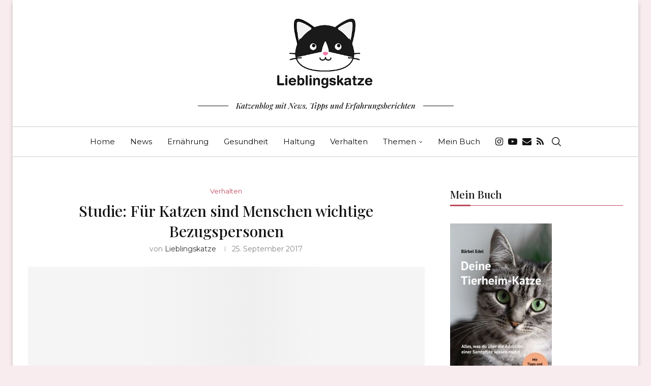

--- FILE ---
content_type: text/html; charset=UTF-8
request_url: https://www.lieblingskatze.net/studie-fuer-katzen-sind-menschen-wichtige-bezugspersonen/
body_size: 31165
content:
<!DOCTYPE html> <html lang="de"> <head><meta charset="UTF-8"><script>if(navigator.userAgent.match(/MSIE|Internet Explorer/i)||navigator.userAgent.match(/Trident\/7\..*?rv:11/i)){var href=document.location.href;if(!href.match(/[?&]nowprocket/)){if(href.indexOf("?")==-1){if(href.indexOf("#")==-1){document.location.href=href+"?nowprocket=1"}else{document.location.href=href.replace("#","?nowprocket=1#")}}else{if(href.indexOf("#")==-1){document.location.href=href+"&nowprocket=1"}else{document.location.href=href.replace("#","&nowprocket=1#")}}}}</script><script>(()=>{class RocketLazyLoadScripts{constructor(){this.v="2.0.4",this.userEvents=["keydown","keyup","mousedown","mouseup","mousemove","mouseover","mouseout","touchmove","touchstart","touchend","touchcancel","wheel","click","dblclick","input"],this.attributeEvents=["onblur","onclick","oncontextmenu","ondblclick","onfocus","onmousedown","onmouseenter","onmouseleave","onmousemove","onmouseout","onmouseover","onmouseup","onmousewheel","onscroll","onsubmit"]}async t(){this.i(),this.o(),/iP(ad|hone)/.test(navigator.userAgent)&&this.h(),this.u(),this.l(this),this.m(),this.k(this),this.p(this),this._(),await Promise.all([this.R(),this.L()]),this.lastBreath=Date.now(),this.S(this),this.P(),this.D(),this.O(),this.M(),await this.C(this.delayedScripts.normal),await this.C(this.delayedScripts.defer),await this.C(this.delayedScripts.async),await this.T(),await this.F(),await this.j(),await this.A(),window.dispatchEvent(new Event("rocket-allScriptsLoaded")),this.everythingLoaded=!0,this.lastTouchEnd&&await new Promise(t=>setTimeout(t,500-Date.now()+this.lastTouchEnd)),this.I(),this.H(),this.U(),this.W()}i(){this.CSPIssue=sessionStorage.getItem("rocketCSPIssue"),document.addEventListener("securitypolicyviolation",t=>{this.CSPIssue||"script-src-elem"!==t.violatedDirective||"data"!==t.blockedURI||(this.CSPIssue=!0,sessionStorage.setItem("rocketCSPIssue",!0))},{isRocket:!0})}o(){window.addEventListener("pageshow",t=>{this.persisted=t.persisted,this.realWindowLoadedFired=!0},{isRocket:!0}),window.addEventListener("pagehide",()=>{this.onFirstUserAction=null},{isRocket:!0})}h(){let t;function e(e){t=e}window.addEventListener("touchstart",e,{isRocket:!0}),window.addEventListener("touchend",function i(o){o.changedTouches[0]&&t.changedTouches[0]&&Math.abs(o.changedTouches[0].pageX-t.changedTouches[0].pageX)<10&&Math.abs(o.changedTouches[0].pageY-t.changedTouches[0].pageY)<10&&o.timeStamp-t.timeStamp<200&&(window.removeEventListener("touchstart",e,{isRocket:!0}),window.removeEventListener("touchend",i,{isRocket:!0}),"INPUT"===o.target.tagName&&"text"===o.target.type||(o.target.dispatchEvent(new TouchEvent("touchend",{target:o.target,bubbles:!0})),o.target.dispatchEvent(new MouseEvent("mouseover",{target:o.target,bubbles:!0})),o.target.dispatchEvent(new PointerEvent("click",{target:o.target,bubbles:!0,cancelable:!0,detail:1,clientX:o.changedTouches[0].clientX,clientY:o.changedTouches[0].clientY})),event.preventDefault()))},{isRocket:!0})}q(t){this.userActionTriggered||("mousemove"!==t.type||this.firstMousemoveIgnored?"keyup"===t.type||"mouseover"===t.type||"mouseout"===t.type||(this.userActionTriggered=!0,this.onFirstUserAction&&this.onFirstUserAction()):this.firstMousemoveIgnored=!0),"click"===t.type&&t.preventDefault(),t.stopPropagation(),t.stopImmediatePropagation(),"touchstart"===this.lastEvent&&"touchend"===t.type&&(this.lastTouchEnd=Date.now()),"click"===t.type&&(this.lastTouchEnd=0),this.lastEvent=t.type,t.composedPath&&t.composedPath()[0].getRootNode()instanceof ShadowRoot&&(t.rocketTarget=t.composedPath()[0]),this.savedUserEvents.push(t)}u(){this.savedUserEvents=[],this.userEventHandler=this.q.bind(this),this.userEvents.forEach(t=>window.addEventListener(t,this.userEventHandler,{passive:!1,isRocket:!0})),document.addEventListener("visibilitychange",this.userEventHandler,{isRocket:!0})}U(){this.userEvents.forEach(t=>window.removeEventListener(t,this.userEventHandler,{passive:!1,isRocket:!0})),document.removeEventListener("visibilitychange",this.userEventHandler,{isRocket:!0}),this.savedUserEvents.forEach(t=>{(t.rocketTarget||t.target).dispatchEvent(new window[t.constructor.name](t.type,t))})}m(){const t="return false",e=Array.from(this.attributeEvents,t=>"data-rocket-"+t),i="["+this.attributeEvents.join("],[")+"]",o="[data-rocket-"+this.attributeEvents.join("],[data-rocket-")+"]",s=(e,i,o)=>{o&&o!==t&&(e.setAttribute("data-rocket-"+i,o),e["rocket"+i]=new Function("event",o),e.setAttribute(i,t))};new MutationObserver(t=>{for(const n of t)"attributes"===n.type&&(n.attributeName.startsWith("data-rocket-")||this.everythingLoaded?n.attributeName.startsWith("data-rocket-")&&this.everythingLoaded&&this.N(n.target,n.attributeName.substring(12)):s(n.target,n.attributeName,n.target.getAttribute(n.attributeName))),"childList"===n.type&&n.addedNodes.forEach(t=>{if(t.nodeType===Node.ELEMENT_NODE)if(this.everythingLoaded)for(const i of[t,...t.querySelectorAll(o)])for(const t of i.getAttributeNames())e.includes(t)&&this.N(i,t.substring(12));else for(const e of[t,...t.querySelectorAll(i)])for(const t of e.getAttributeNames())this.attributeEvents.includes(t)&&s(e,t,e.getAttribute(t))})}).observe(document,{subtree:!0,childList:!0,attributeFilter:[...this.attributeEvents,...e]})}I(){this.attributeEvents.forEach(t=>{document.querySelectorAll("[data-rocket-"+t+"]").forEach(e=>{this.N(e,t)})})}N(t,e){const i=t.getAttribute("data-rocket-"+e);i&&(t.setAttribute(e,i),t.removeAttribute("data-rocket-"+e))}k(t){Object.defineProperty(HTMLElement.prototype,"onclick",{get(){return this.rocketonclick||null},set(e){this.rocketonclick=e,this.setAttribute(t.everythingLoaded?"onclick":"data-rocket-onclick","this.rocketonclick(event)")}})}S(t){function e(e,i){let o=e[i];e[i]=null,Object.defineProperty(e,i,{get:()=>o,set(s){t.everythingLoaded?o=s:e["rocket"+i]=o=s}})}e(document,"onreadystatechange"),e(window,"onload"),e(window,"onpageshow");try{Object.defineProperty(document,"readyState",{get:()=>t.rocketReadyState,set(e){t.rocketReadyState=e},configurable:!0}),document.readyState="loading"}catch(t){console.log("WPRocket DJE readyState conflict, bypassing")}}l(t){this.originalAddEventListener=EventTarget.prototype.addEventListener,this.originalRemoveEventListener=EventTarget.prototype.removeEventListener,this.savedEventListeners=[],EventTarget.prototype.addEventListener=function(e,i,o){o&&o.isRocket||!t.B(e,this)&&!t.userEvents.includes(e)||t.B(e,this)&&!t.userActionTriggered||e.startsWith("rocket-")||t.everythingLoaded?t.originalAddEventListener.call(this,e,i,o):(t.savedEventListeners.push({target:this,remove:!1,type:e,func:i,options:o}),"mouseenter"!==e&&"mouseleave"!==e||t.originalAddEventListener.call(this,e,t.savedUserEvents.push,o))},EventTarget.prototype.removeEventListener=function(e,i,o){o&&o.isRocket||!t.B(e,this)&&!t.userEvents.includes(e)||t.B(e,this)&&!t.userActionTriggered||e.startsWith("rocket-")||t.everythingLoaded?t.originalRemoveEventListener.call(this,e,i,o):t.savedEventListeners.push({target:this,remove:!0,type:e,func:i,options:o})}}J(t,e){this.savedEventListeners=this.savedEventListeners.filter(i=>{let o=i.type,s=i.target||window;return e!==o||t!==s||(this.B(o,s)&&(i.type="rocket-"+o),this.$(i),!1)})}H(){EventTarget.prototype.addEventListener=this.originalAddEventListener,EventTarget.prototype.removeEventListener=this.originalRemoveEventListener,this.savedEventListeners.forEach(t=>this.$(t))}$(t){t.remove?this.originalRemoveEventListener.call(t.target,t.type,t.func,t.options):this.originalAddEventListener.call(t.target,t.type,t.func,t.options)}p(t){let e;function i(e){return t.everythingLoaded?e:e.split(" ").map(t=>"load"===t||t.startsWith("load.")?"rocket-jquery-load":t).join(" ")}function o(o){function s(e){const s=o.fn[e];o.fn[e]=o.fn.init.prototype[e]=function(){return this[0]===window&&t.userActionTriggered&&("string"==typeof arguments[0]||arguments[0]instanceof String?arguments[0]=i(arguments[0]):"object"==typeof arguments[0]&&Object.keys(arguments[0]).forEach(t=>{const e=arguments[0][t];delete arguments[0][t],arguments[0][i(t)]=e})),s.apply(this,arguments),this}}if(o&&o.fn&&!t.allJQueries.includes(o)){const e={DOMContentLoaded:[],"rocket-DOMContentLoaded":[]};for(const t in e)document.addEventListener(t,()=>{e[t].forEach(t=>t())},{isRocket:!0});o.fn.ready=o.fn.init.prototype.ready=function(i){function s(){parseInt(o.fn.jquery)>2?setTimeout(()=>i.bind(document)(o)):i.bind(document)(o)}return"function"==typeof i&&(t.realDomReadyFired?!t.userActionTriggered||t.fauxDomReadyFired?s():e["rocket-DOMContentLoaded"].push(s):e.DOMContentLoaded.push(s)),o([])},s("on"),s("one"),s("off"),t.allJQueries.push(o)}e=o}t.allJQueries=[],o(window.jQuery),Object.defineProperty(window,"jQuery",{get:()=>e,set(t){o(t)}})}P(){const t=new Map;document.write=document.writeln=function(e){const i=document.currentScript,o=document.createRange(),s=i.parentElement;let n=t.get(i);void 0===n&&(n=i.nextSibling,t.set(i,n));const c=document.createDocumentFragment();o.setStart(c,0),c.appendChild(o.createContextualFragment(e)),s.insertBefore(c,n)}}async R(){return new Promise(t=>{this.userActionTriggered?t():this.onFirstUserAction=t})}async L(){return new Promise(t=>{document.addEventListener("DOMContentLoaded",()=>{this.realDomReadyFired=!0,t()},{isRocket:!0})})}async j(){return this.realWindowLoadedFired?Promise.resolve():new Promise(t=>{window.addEventListener("load",t,{isRocket:!0})})}M(){this.pendingScripts=[];this.scriptsMutationObserver=new MutationObserver(t=>{for(const e of t)e.addedNodes.forEach(t=>{"SCRIPT"!==t.tagName||t.noModule||t.isWPRocket||this.pendingScripts.push({script:t,promise:new Promise(e=>{const i=()=>{const i=this.pendingScripts.findIndex(e=>e.script===t);i>=0&&this.pendingScripts.splice(i,1),e()};t.addEventListener("load",i,{isRocket:!0}),t.addEventListener("error",i,{isRocket:!0}),setTimeout(i,1e3)})})})}),this.scriptsMutationObserver.observe(document,{childList:!0,subtree:!0})}async F(){await this.X(),this.pendingScripts.length?(await this.pendingScripts[0].promise,await this.F()):this.scriptsMutationObserver.disconnect()}D(){this.delayedScripts={normal:[],async:[],defer:[]},document.querySelectorAll("script[type$=rocketlazyloadscript]").forEach(t=>{t.hasAttribute("data-rocket-src")?t.hasAttribute("async")&&!1!==t.async?this.delayedScripts.async.push(t):t.hasAttribute("defer")&&!1!==t.defer||"module"===t.getAttribute("data-rocket-type")?this.delayedScripts.defer.push(t):this.delayedScripts.normal.push(t):this.delayedScripts.normal.push(t)})}async _(){await this.L();let t=[];document.querySelectorAll("script[type$=rocketlazyloadscript][data-rocket-src]").forEach(e=>{let i=e.getAttribute("data-rocket-src");if(i&&!i.startsWith("data:")){i.startsWith("//")&&(i=location.protocol+i);try{const o=new URL(i).origin;o!==location.origin&&t.push({src:o,crossOrigin:e.crossOrigin||"module"===e.getAttribute("data-rocket-type")})}catch(t){}}}),t=[...new Map(t.map(t=>[JSON.stringify(t),t])).values()],this.Y(t,"preconnect")}async G(t){if(await this.K(),!0!==t.noModule||!("noModule"in HTMLScriptElement.prototype))return new Promise(e=>{let i;function o(){(i||t).setAttribute("data-rocket-status","executed"),e()}try{if(navigator.userAgent.includes("Firefox/")||""===navigator.vendor||this.CSPIssue)i=document.createElement("script"),[...t.attributes].forEach(t=>{let e=t.nodeName;"type"!==e&&("data-rocket-type"===e&&(e="type"),"data-rocket-src"===e&&(e="src"),i.setAttribute(e,t.nodeValue))}),t.text&&(i.text=t.text),t.nonce&&(i.nonce=t.nonce),i.hasAttribute("src")?(i.addEventListener("load",o,{isRocket:!0}),i.addEventListener("error",()=>{i.setAttribute("data-rocket-status","failed-network"),e()},{isRocket:!0}),setTimeout(()=>{i.isConnected||e()},1)):(i.text=t.text,o()),i.isWPRocket=!0,t.parentNode.replaceChild(i,t);else{const i=t.getAttribute("data-rocket-type"),s=t.getAttribute("data-rocket-src");i?(t.type=i,t.removeAttribute("data-rocket-type")):t.removeAttribute("type"),t.addEventListener("load",o,{isRocket:!0}),t.addEventListener("error",i=>{this.CSPIssue&&i.target.src.startsWith("data:")?(console.log("WPRocket: CSP fallback activated"),t.removeAttribute("src"),this.G(t).then(e)):(t.setAttribute("data-rocket-status","failed-network"),e())},{isRocket:!0}),s?(t.fetchPriority="high",t.removeAttribute("data-rocket-src"),t.src=s):t.src="data:text/javascript;base64,"+window.btoa(unescape(encodeURIComponent(t.text)))}}catch(i){t.setAttribute("data-rocket-status","failed-transform"),e()}});t.setAttribute("data-rocket-status","skipped")}async C(t){const e=t.shift();return e?(e.isConnected&&await this.G(e),this.C(t)):Promise.resolve()}O(){this.Y([...this.delayedScripts.normal,...this.delayedScripts.defer,...this.delayedScripts.async],"preload")}Y(t,e){this.trash=this.trash||[];let i=!0;var o=document.createDocumentFragment();t.forEach(t=>{const s=t.getAttribute&&t.getAttribute("data-rocket-src")||t.src;if(s&&!s.startsWith("data:")){const n=document.createElement("link");n.href=s,n.rel=e,"preconnect"!==e&&(n.as="script",n.fetchPriority=i?"high":"low"),t.getAttribute&&"module"===t.getAttribute("data-rocket-type")&&(n.crossOrigin=!0),t.crossOrigin&&(n.crossOrigin=t.crossOrigin),t.integrity&&(n.integrity=t.integrity),t.nonce&&(n.nonce=t.nonce),o.appendChild(n),this.trash.push(n),i=!1}}),document.head.appendChild(o)}W(){this.trash.forEach(t=>t.remove())}async T(){try{document.readyState="interactive"}catch(t){}this.fauxDomReadyFired=!0;try{await this.K(),this.J(document,"readystatechange"),document.dispatchEvent(new Event("rocket-readystatechange")),await this.K(),document.rocketonreadystatechange&&document.rocketonreadystatechange(),await this.K(),this.J(document,"DOMContentLoaded"),document.dispatchEvent(new Event("rocket-DOMContentLoaded")),await this.K(),this.J(window,"DOMContentLoaded"),window.dispatchEvent(new Event("rocket-DOMContentLoaded"))}catch(t){console.error(t)}}async A(){try{document.readyState="complete"}catch(t){}try{await this.K(),this.J(document,"readystatechange"),document.dispatchEvent(new Event("rocket-readystatechange")),await this.K(),document.rocketonreadystatechange&&document.rocketonreadystatechange(),await this.K(),this.J(window,"load"),window.dispatchEvent(new Event("rocket-load")),await this.K(),window.rocketonload&&window.rocketonload(),await this.K(),this.allJQueries.forEach(t=>t(window).trigger("rocket-jquery-load")),await this.K(),this.J(window,"pageshow");const t=new Event("rocket-pageshow");t.persisted=this.persisted,window.dispatchEvent(t),await this.K(),window.rocketonpageshow&&window.rocketonpageshow({persisted:this.persisted})}catch(t){console.error(t)}}async K(){Date.now()-this.lastBreath>45&&(await this.X(),this.lastBreath=Date.now())}async X(){return document.hidden?new Promise(t=>setTimeout(t)):new Promise(t=>requestAnimationFrame(t))}B(t,e){return e===document&&"readystatechange"===t||(e===document&&"DOMContentLoaded"===t||(e===window&&"DOMContentLoaded"===t||(e===window&&"load"===t||e===window&&"pageshow"===t)))}static run(){(new RocketLazyLoadScripts).t()}}RocketLazyLoadScripts.run()})();</script> <meta http-equiv="X-UA-Compatible" content="IE=edge"> <meta name="viewport" content="width=device-width, initial-scale=1"> <link rel="profile" href="https://gmpg.org/xfn/11"/> <link rel="alternate" type="application/rss+xml" title="Lieblingskatze RSS Feed" href="https://www.lieblingskatze.net/feed/"/> <link rel="alternate" type="application/atom+xml" title="Lieblingskatze Atom Feed" href="https://www.lieblingskatze.net/feed/atom/"/> <link rel="pingback" href="https://www.lieblingskatze.net/xmlrpc.php"/> <!--[if lt IE 9]> <script src="https://www.lieblingskatze.net/wp-content/themes/soledad/js/html5.js"></script> <![endif]--> <link rel='preconnect' href='https://fonts.googleapis.com'/> <link rel='preconnect' href='https://fonts.gstatic.com'/> <meta http-equiv='x-dns-prefetch-control' content='on'> <link rel='dns-prefetch' href='//fonts.googleapis.com'/> <link rel='dns-prefetch' href='//fonts.gstatic.com'/> <link rel='dns-prefetch' href='//s.gravatar.com'/> <link rel='dns-prefetch' href='//www.google-analytics.com'/> <link rel='preload' as='image' href='https://www.lieblingskatze.net/wp-content/uploads/Lieblingskatze-LOGO-03_520x236_web.jpg' type='image/jpg'> <link rel='preload' as='font' href='https://www.lieblingskatze.net/wp-content/themes/soledad/fonts/fontawesome-webfont.woff2?v=4.7.0' type='font/woff2' crossorigin='anonymous'/> <meta name='robots' content='index, follow, max-image-preview:large, max-snippet:-1, max-video-preview:-1'/> <style>img:is([sizes="auto" i], [sizes^="auto," i]) { contain-intrinsic-size: 3000px 1500px }</style> <title>Studie: Für Katzen sind Menschen wichtige Bezugspersonen - Lieblingskatze</title> <link data-rocket-prefetch href="https://www.google-analytics.com" rel="dns-prefetch"> <link data-rocket-prefetch href="https://fonts.googleapis.com" rel="dns-prefetch"> <link data-rocket-preload as="style" href="https://fonts.googleapis.com/css?family=Playfair%20Display%3A300%2C300italic%2C400%2C400italic%2C500%2C500italic%2C700%2C700italic%2C800%2C800italic%7CMontserrat%3A300%2C300italic%2C400%2C400italic%2C500%2C500italic%2C600%2C600italic%2C700%2C700italic%2C800%2C800italic%26amp%3Bsubset%3Dlatin%2Ccyrillic%2Ccyrillic-ext%2Cgreek%2Cgreek-ext%2Clatin-ext&#038;display=swap" rel="preload"> <link href="https://fonts.googleapis.com/css?family=Playfair%20Display%3A300%2C300italic%2C400%2C400italic%2C500%2C500italic%2C700%2C700italic%2C800%2C800italic%7CMontserrat%3A300%2C300italic%2C400%2C400italic%2C500%2C500italic%2C600%2C600italic%2C700%2C700italic%2C800%2C800italic%26amp%3Bsubset%3Dlatin%2Ccyrillic%2Ccyrillic-ext%2Cgreek%2Cgreek-ext%2Clatin-ext&#038;display=swap" media="print" onload="this.media=&#039;all&#039;" rel="stylesheet"> <noscript data-wpr-hosted-gf-parameters=""><link rel="stylesheet" href="https://fonts.googleapis.com/css?family=Playfair%20Display%3A300%2C300italic%2C400%2C400italic%2C500%2C500italic%2C700%2C700italic%2C800%2C800italic%7CMontserrat%3A300%2C300italic%2C400%2C400italic%2C500%2C500italic%2C600%2C600italic%2C700%2C700italic%2C800%2C800italic%26amp%3Bsubset%3Dlatin%2Ccyrillic%2Ccyrillic-ext%2Cgreek%2Cgreek-ext%2Clatin-ext&#038;display=swap"></noscript><link rel="preload" data-rocket-preload as="image" href="https://www.lieblingskatze.net/wp-content/uploads/Lucy_Kratzbaum_Jul25_1200px-623x415.jpg" imagesrcset="https://www.lieblingskatze.net/wp-content/uploads/Lucy_Kratzbaum_Jul25_1200px-623x415.jpg 623w, https://www.lieblingskatze.net/wp-content/uploads/Lucy_Kratzbaum_Jul25_1200px-1170x780.jpg 1170w, https://www.lieblingskatze.net/wp-content/uploads/Lucy_Kratzbaum_Jul25_1200px-585x390.jpg 585w, https://www.lieblingskatze.net/wp-content/uploads/Lucy_Kratzbaum_Jul25_1200px-263x175.jpg 263w, https://www.lieblingskatze.net/wp-content/uploads/Lucy_Kratzbaum_Jul25_1200px.jpg 1200w" imagesizes="(max-width: 623px) 100vw, 623px" fetchpriority="high"> <meta name="description" content="Katzen machen sich nichts aus Menschen? Stimmt nicht, wie eine aktuelle Studie der Universität Mailand zeigt. Menschen sind wichtige Bezugspersonen."/> <link rel="canonical" href="https://www.lieblingskatze.net/studie-fuer-katzen-sind-menschen-wichtige-bezugspersonen/"/> <meta property="og:locale" content="de_DE"/> <meta property="og:type" content="article"/> <meta property="og:title" content="Studie: Für Katzen sind Menschen wichtige Bezugspersonen - Lieblingskatze"/> <meta property="og:description" content="Katzen machen sich nichts aus Menschen? Stimmt nicht, wie eine aktuelle Studie der Universität Mailand zeigt. Menschen sind wichtige Bezugspersonen."/> <meta property="og:url" content="https://www.lieblingskatze.net/studie-fuer-katzen-sind-menschen-wichtige-bezugspersonen/"/> <meta property="og:site_name" content="Lieblingskatze"/> <meta property="article:publisher" content="https://www.facebook.com/Lieblingskatze/"/> <meta property="article:published_time" content="2017-09-25T14:48:47+00:00"/> <meta property="article:modified_time" content="2018-08-31T17:11:36+00:00"/> <meta property="og:image" content="https://www.lieblingskatze.net/wp-content/uploads/IVH_Katze-und-laechelnde-Frau-Sofa_kl.jpg"/> <meta property="og:image:width" content="1000"/> <meta property="og:image:height" content="733"/> <meta property="og:image:type" content="image/jpeg"/> <meta name="author" content="Lieblingskatze"/> <meta name="twitter:label1" content="Verfasst von"/> <meta name="twitter:data1" content="Lieblingskatze"/> <meta name="twitter:label2" content="Geschätzte Lesezeit"/> <meta name="twitter:data2" content="2 Minuten"/> <script type="application/ld+json" class="yoast-schema-graph">{"@context":"https://schema.org","@graph":[{"@type":"Article","@id":"https://www.lieblingskatze.net/studie-fuer-katzen-sind-menschen-wichtige-bezugspersonen/#article","isPartOf":{"@id":"https://www.lieblingskatze.net/studie-fuer-katzen-sind-menschen-wichtige-bezugspersonen/"},"author":{"name":"Lieblingskatze","@id":"https://www.lieblingskatze.net/#/schema/person/c76ccc6207631335a0042262b2f987de"},"headline":"Studie: Für Katzen sind Menschen wichtige Bezugspersonen","datePublished":"2017-09-25T14:48:47+00:00","dateModified":"2018-08-31T17:11:36+00:00","mainEntityOfPage":{"@id":"https://www.lieblingskatze.net/studie-fuer-katzen-sind-menschen-wichtige-bezugspersonen/"},"wordCount":389,"commentCount":2,"publisher":{"@id":"https://www.lieblingskatze.net/#organization"},"image":{"@id":"https://www.lieblingskatze.net/studie-fuer-katzen-sind-menschen-wichtige-bezugspersonen/#primaryimage"},"thumbnailUrl":"https://www.lieblingskatze.net/wp-content/uploads/IVH_Katze-und-laechelnde-Frau-Sofa_kl.jpg","keywords":["Angst","Gefühle"],"articleSection":["Verhalten"],"inLanguage":"de","potentialAction":[{"@type":"CommentAction","name":"Comment","target":["https://www.lieblingskatze.net/studie-fuer-katzen-sind-menschen-wichtige-bezugspersonen/#respond"]}]},{"@type":"WebPage","@id":"https://www.lieblingskatze.net/studie-fuer-katzen-sind-menschen-wichtige-bezugspersonen/","url":"https://www.lieblingskatze.net/studie-fuer-katzen-sind-menschen-wichtige-bezugspersonen/","name":"Studie: Für Katzen sind Menschen wichtige Bezugspersonen - Lieblingskatze","isPartOf":{"@id":"https://www.lieblingskatze.net/#website"},"primaryImageOfPage":{"@id":"https://www.lieblingskatze.net/studie-fuer-katzen-sind-menschen-wichtige-bezugspersonen/#primaryimage"},"image":{"@id":"https://www.lieblingskatze.net/studie-fuer-katzen-sind-menschen-wichtige-bezugspersonen/#primaryimage"},"thumbnailUrl":"https://www.lieblingskatze.net/wp-content/uploads/IVH_Katze-und-laechelnde-Frau-Sofa_kl.jpg","datePublished":"2017-09-25T14:48:47+00:00","dateModified":"2018-08-31T17:11:36+00:00","description":"Katzen machen sich nichts aus Menschen? Stimmt nicht, wie eine aktuelle Studie der Universität Mailand zeigt. Menschen sind wichtige Bezugspersonen.","breadcrumb":{"@id":"https://www.lieblingskatze.net/studie-fuer-katzen-sind-menschen-wichtige-bezugspersonen/#breadcrumb"},"inLanguage":"de","potentialAction":[{"@type":"ReadAction","target":["https://www.lieblingskatze.net/studie-fuer-katzen-sind-menschen-wichtige-bezugspersonen/"]}]},{"@type":"ImageObject","inLanguage":"de","@id":"https://www.lieblingskatze.net/studie-fuer-katzen-sind-menschen-wichtige-bezugspersonen/#primaryimage","url":"https://www.lieblingskatze.net/wp-content/uploads/IVH_Katze-und-laechelnde-Frau-Sofa_kl.jpg","contentUrl":"https://www.lieblingskatze.net/wp-content/uploads/IVH_Katze-und-laechelnde-Frau-Sofa_kl.jpg","width":1000,"height":733,"caption":"Katze und Frau auf Sofa"},{"@type":"BreadcrumbList","@id":"https://www.lieblingskatze.net/studie-fuer-katzen-sind-menschen-wichtige-bezugspersonen/#breadcrumb","itemListElement":[{"@type":"ListItem","position":1,"name":"Home","item":"https://www.lieblingskatze.net/"},{"@type":"ListItem","position":2,"name":"Studie: Für Katzen sind Menschen wichtige Bezugspersonen"}]},{"@type":"WebSite","@id":"https://www.lieblingskatze.net/#website","url":"https://www.lieblingskatze.net/","name":"Lieblingskatze","description":"Katzenblog mit News, Tipps und Erfahrungsberichten","publisher":{"@id":"https://www.lieblingskatze.net/#organization"},"potentialAction":[{"@type":"SearchAction","target":{"@type":"EntryPoint","urlTemplate":"https://www.lieblingskatze.net/?s={search_term_string}"},"query-input":{"@type":"PropertyValueSpecification","valueRequired":true,"valueName":"search_term_string"}}],"inLanguage":"de"},{"@type":"Organization","@id":"https://www.lieblingskatze.net/#organization","name":"Lieblingskatze","url":"https://www.lieblingskatze.net/","logo":{"@type":"ImageObject","inLanguage":"de","@id":"https://www.lieblingskatze.net/#/schema/logo/image/","url":"https://www.lieblingskatze.net/wp-content/uploads/Lieblingskatze-LOGO-03_520x236_web.jpg","contentUrl":"https://www.lieblingskatze.net/wp-content/uploads/Lieblingskatze-LOGO-03_520x236_web.jpg","width":520,"height":236,"caption":"Lieblingskatze"},"image":{"@id":"https://www.lieblingskatze.net/#/schema/logo/image/"},"sameAs":["https://www.facebook.com/Lieblingskatze/","https://x.com/Lieblingskatze1","https://www.youtube.com/channel/UCsY4ILnbS7Cw_NMdGyxdOnw"]},{"@type":"Person","@id":"https://www.lieblingskatze.net/#/schema/person/c76ccc6207631335a0042262b2f987de","name":"Lieblingskatze","image":{"@type":"ImageObject","inLanguage":"de","@id":"https://www.lieblingskatze.net/#/schema/person/image/","url":"https://www.lieblingskatze.net/wp-content/uploads/Logo_Footer-96x96.jpg","contentUrl":"https://www.lieblingskatze.net/wp-content/uploads/Logo_Footer-96x96.jpg","caption":"Lieblingskatze"},"description":"News und Berichte aus der Welt der Samtpfoten.","url":"https://www.lieblingskatze.net/author/redaktion/"}]}</script> <link rel='dns-prefetch' href='//fonts.googleapis.com'/> <link href='https://fonts.gstatic.com' crossorigin rel='preconnect'/> <link rel="alternate" type="application/rss+xml" title="Lieblingskatze &raquo; Feed" href="https://www.lieblingskatze.net/feed/"/> <link rel="alternate" type="application/rss+xml" title="Lieblingskatze &raquo; Kommentar-Feed" href="https://www.lieblingskatze.net/comments/feed/"/> <link rel="alternate" type="application/rss+xml" title="Lieblingskatze &raquo; Studie: Für Katzen sind Menschen wichtige Bezugspersonen-Kommentar-Feed" href="https://www.lieblingskatze.net/studie-fuer-katzen-sind-menschen-wichtige-bezugspersonen/feed/"/> <script type="rocketlazyloadscript" id="advads-ready">
			window.advanced_ads_ready=function(e,a){a=a||"complete";var d=function(e){return"interactive"===a?"loading"!==e:"complete"===e};d(document.readyState)?e():document.addEventListener("readystatechange",(function(a){d(a.target.readyState)&&e()}),{once:"interactive"===a})},window.advanced_ads_ready_queue=window.advanced_ads_ready_queue||[];		</script> <style id='classic-theme-styles-inline-css' type='text/css'> /*! This file is auto-generated */ .wp-block-button__link{color:#fff;background-color:#32373c;border-radius:9999px;box-shadow:none;text-decoration:none;padding:calc(.667em + 2px) calc(1.333em + 2px);font-size:1.125em}.wp-block-file__button{background:#32373c;color:#fff;text-decoration:none} </style> <style id='block-soledad-style-inline-css' type='text/css'> .pchead-e-block{--pcborder-cl:#dedede;--pcaccent-cl:#6eb48c}.heading1-style-1>h1,.heading1-style-2>h1,.heading2-style-1>h2,.heading2-style-2>h2,.heading3-style-1>h3,.heading3-style-2>h3,.heading4-style-1>h4,.heading4-style-2>h4,.heading5-style-1>h5,.heading5-style-2>h5{padding-bottom:8px;border-bottom:1px solid var(--pcborder-cl);overflow:hidden}.heading1-style-2>h1,.heading2-style-2>h2,.heading3-style-2>h3,.heading4-style-2>h4,.heading5-style-2>h5{border-bottom-width:0;position:relative}.heading1-style-2>h1:before,.heading2-style-2>h2:before,.heading3-style-2>h3:before,.heading4-style-2>h4:before,.heading5-style-2>h5:before{content:'';width:50px;height:2px;bottom:0;left:0;z-index:2;background:var(--pcaccent-cl);position:absolute}.heading1-style-2>h1:after,.heading2-style-2>h2:after,.heading3-style-2>h3:after,.heading4-style-2>h4:after,.heading5-style-2>h5:after{content:'';width:100%;height:2px;bottom:0;left:20px;z-index:1;background:var(--pcborder-cl);position:absolute}.heading1-style-3>h1,.heading1-style-4>h1,.heading2-style-3>h2,.heading2-style-4>h2,.heading3-style-3>h3,.heading3-style-4>h3,.heading4-style-3>h4,.heading4-style-4>h4,.heading5-style-3>h5,.heading5-style-4>h5{position:relative;padding-left:20px}.heading1-style-3>h1:before,.heading1-style-4>h1:before,.heading2-style-3>h2:before,.heading2-style-4>h2:before,.heading3-style-3>h3:before,.heading3-style-4>h3:before,.heading4-style-3>h4:before,.heading4-style-4>h4:before,.heading5-style-3>h5:before,.heading5-style-4>h5:before{width:10px;height:100%;content:'';position:absolute;top:0;left:0;bottom:0;background:var(--pcaccent-cl)}.heading1-style-4>h1,.heading2-style-4>h2,.heading3-style-4>h3,.heading4-style-4>h4,.heading5-style-4>h5{padding:10px 20px;background:#f1f1f1}.heading1-style-5>h1,.heading2-style-5>h2,.heading3-style-5>h3,.heading4-style-5>h4,.heading5-style-5>h5{position:relative;z-index:1}.heading1-style-5>h1:before,.heading2-style-5>h2:before,.heading3-style-5>h3:before,.heading4-style-5>h4:before,.heading5-style-5>h5:before{content:"";position:absolute;left:0;bottom:0;width:200px;height:50%;transform:skew(-25deg) translateX(0);background:var(--pcaccent-cl);z-index:-1;opacity:.4}.heading1-style-6>h1,.heading2-style-6>h2,.heading3-style-6>h3,.heading4-style-6>h4,.heading5-style-6>h5{text-decoration:underline;text-underline-offset:2px;text-decoration-thickness:4px;text-decoration-color:var(--pcaccent-cl)} </style> <style id='global-styles-inline-css' type='text/css'> :root{--wp--preset--aspect-ratio--square: 1;--wp--preset--aspect-ratio--4-3: 4/3;--wp--preset--aspect-ratio--3-4: 3/4;--wp--preset--aspect-ratio--3-2: 3/2;--wp--preset--aspect-ratio--2-3: 2/3;--wp--preset--aspect-ratio--16-9: 16/9;--wp--preset--aspect-ratio--9-16: 9/16;--wp--preset--color--black: #000000;--wp--preset--color--cyan-bluish-gray: #abb8c3;--wp--preset--color--white: #ffffff;--wp--preset--color--pale-pink: #f78da7;--wp--preset--color--vivid-red: #cf2e2e;--wp--preset--color--luminous-vivid-orange: #ff6900;--wp--preset--color--luminous-vivid-amber: #fcb900;--wp--preset--color--light-green-cyan: #7bdcb5;--wp--preset--color--vivid-green-cyan: #00d084;--wp--preset--color--pale-cyan-blue: #8ed1fc;--wp--preset--color--vivid-cyan-blue: #0693e3;--wp--preset--color--vivid-purple: #9b51e0;--wp--preset--gradient--vivid-cyan-blue-to-vivid-purple: linear-gradient(135deg,rgba(6,147,227,1) 0%,rgb(155,81,224) 100%);--wp--preset--gradient--light-green-cyan-to-vivid-green-cyan: linear-gradient(135deg,rgb(122,220,180) 0%,rgb(0,208,130) 100%);--wp--preset--gradient--luminous-vivid-amber-to-luminous-vivid-orange: linear-gradient(135deg,rgba(252,185,0,1) 0%,rgba(255,105,0,1) 100%);--wp--preset--gradient--luminous-vivid-orange-to-vivid-red: linear-gradient(135deg,rgba(255,105,0,1) 0%,rgb(207,46,46) 100%);--wp--preset--gradient--very-light-gray-to-cyan-bluish-gray: linear-gradient(135deg,rgb(238,238,238) 0%,rgb(169,184,195) 100%);--wp--preset--gradient--cool-to-warm-spectrum: linear-gradient(135deg,rgb(74,234,220) 0%,rgb(151,120,209) 20%,rgb(207,42,186) 40%,rgb(238,44,130) 60%,rgb(251,105,98) 80%,rgb(254,248,76) 100%);--wp--preset--gradient--blush-light-purple: linear-gradient(135deg,rgb(255,206,236) 0%,rgb(152,150,240) 100%);--wp--preset--gradient--blush-bordeaux: linear-gradient(135deg,rgb(254,205,165) 0%,rgb(254,45,45) 50%,rgb(107,0,62) 100%);--wp--preset--gradient--luminous-dusk: linear-gradient(135deg,rgb(255,203,112) 0%,rgb(199,81,192) 50%,rgb(65,88,208) 100%);--wp--preset--gradient--pale-ocean: linear-gradient(135deg,rgb(255,245,203) 0%,rgb(182,227,212) 50%,rgb(51,167,181) 100%);--wp--preset--gradient--electric-grass: linear-gradient(135deg,rgb(202,248,128) 0%,rgb(113,206,126) 100%);--wp--preset--gradient--midnight: linear-gradient(135deg,rgb(2,3,129) 0%,rgb(40,116,252) 100%);--wp--preset--font-size--small: 12px;--wp--preset--font-size--medium: 20px;--wp--preset--font-size--large: 32px;--wp--preset--font-size--x-large: 42px;--wp--preset--font-size--normal: 14px;--wp--preset--font-size--huge: 42px;--wp--preset--spacing--20: 0.44rem;--wp--preset--spacing--30: 0.67rem;--wp--preset--spacing--40: 1rem;--wp--preset--spacing--50: 1.5rem;--wp--preset--spacing--60: 2.25rem;--wp--preset--spacing--70: 3.38rem;--wp--preset--spacing--80: 5.06rem;--wp--preset--shadow--natural: 6px 6px 9px rgba(0, 0, 0, 0.2);--wp--preset--shadow--deep: 12px 12px 50px rgba(0, 0, 0, 0.4);--wp--preset--shadow--sharp: 6px 6px 0px rgba(0, 0, 0, 0.2);--wp--preset--shadow--outlined: 6px 6px 0px -3px rgba(255, 255, 255, 1), 6px 6px rgba(0, 0, 0, 1);--wp--preset--shadow--crisp: 6px 6px 0px rgba(0, 0, 0, 1);}:where(.is-layout-flex){gap: 0.5em;}:where(.is-layout-grid){gap: 0.5em;}body .is-layout-flex{display: flex;}.is-layout-flex{flex-wrap: wrap;align-items: center;}.is-layout-flex > :is(*, div){margin: 0;}body .is-layout-grid{display: grid;}.is-layout-grid > :is(*, div){margin: 0;}:where(.wp-block-columns.is-layout-flex){gap: 2em;}:where(.wp-block-columns.is-layout-grid){gap: 2em;}:where(.wp-block-post-template.is-layout-flex){gap: 1.25em;}:where(.wp-block-post-template.is-layout-grid){gap: 1.25em;}.has-black-color{color: var(--wp--preset--color--black) !important;}.has-cyan-bluish-gray-color{color: var(--wp--preset--color--cyan-bluish-gray) !important;}.has-white-color{color: var(--wp--preset--color--white) !important;}.has-pale-pink-color{color: var(--wp--preset--color--pale-pink) !important;}.has-vivid-red-color{color: var(--wp--preset--color--vivid-red) !important;}.has-luminous-vivid-orange-color{color: var(--wp--preset--color--luminous-vivid-orange) !important;}.has-luminous-vivid-amber-color{color: var(--wp--preset--color--luminous-vivid-amber) !important;}.has-light-green-cyan-color{color: var(--wp--preset--color--light-green-cyan) !important;}.has-vivid-green-cyan-color{color: var(--wp--preset--color--vivid-green-cyan) !important;}.has-pale-cyan-blue-color{color: var(--wp--preset--color--pale-cyan-blue) !important;}.has-vivid-cyan-blue-color{color: var(--wp--preset--color--vivid-cyan-blue) !important;}.has-vivid-purple-color{color: var(--wp--preset--color--vivid-purple) !important;}.has-black-background-color{background-color: var(--wp--preset--color--black) !important;}.has-cyan-bluish-gray-background-color{background-color: var(--wp--preset--color--cyan-bluish-gray) !important;}.has-white-background-color{background-color: var(--wp--preset--color--white) !important;}.has-pale-pink-background-color{background-color: var(--wp--preset--color--pale-pink) !important;}.has-vivid-red-background-color{background-color: var(--wp--preset--color--vivid-red) !important;}.has-luminous-vivid-orange-background-color{background-color: var(--wp--preset--color--luminous-vivid-orange) !important;}.has-luminous-vivid-amber-background-color{background-color: var(--wp--preset--color--luminous-vivid-amber) !important;}.has-light-green-cyan-background-color{background-color: var(--wp--preset--color--light-green-cyan) !important;}.has-vivid-green-cyan-background-color{background-color: var(--wp--preset--color--vivid-green-cyan) !important;}.has-pale-cyan-blue-background-color{background-color: var(--wp--preset--color--pale-cyan-blue) !important;}.has-vivid-cyan-blue-background-color{background-color: var(--wp--preset--color--vivid-cyan-blue) !important;}.has-vivid-purple-background-color{background-color: var(--wp--preset--color--vivid-purple) !important;}.has-black-border-color{border-color: var(--wp--preset--color--black) !important;}.has-cyan-bluish-gray-border-color{border-color: var(--wp--preset--color--cyan-bluish-gray) !important;}.has-white-border-color{border-color: var(--wp--preset--color--white) !important;}.has-pale-pink-border-color{border-color: var(--wp--preset--color--pale-pink) !important;}.has-vivid-red-border-color{border-color: var(--wp--preset--color--vivid-red) !important;}.has-luminous-vivid-orange-border-color{border-color: var(--wp--preset--color--luminous-vivid-orange) !important;}.has-luminous-vivid-amber-border-color{border-color: var(--wp--preset--color--luminous-vivid-amber) !important;}.has-light-green-cyan-border-color{border-color: var(--wp--preset--color--light-green-cyan) !important;}.has-vivid-green-cyan-border-color{border-color: var(--wp--preset--color--vivid-green-cyan) !important;}.has-pale-cyan-blue-border-color{border-color: var(--wp--preset--color--pale-cyan-blue) !important;}.has-vivid-cyan-blue-border-color{border-color: var(--wp--preset--color--vivid-cyan-blue) !important;}.has-vivid-purple-border-color{border-color: var(--wp--preset--color--vivid-purple) !important;}.has-vivid-cyan-blue-to-vivid-purple-gradient-background{background: var(--wp--preset--gradient--vivid-cyan-blue-to-vivid-purple) !important;}.has-light-green-cyan-to-vivid-green-cyan-gradient-background{background: var(--wp--preset--gradient--light-green-cyan-to-vivid-green-cyan) !important;}.has-luminous-vivid-amber-to-luminous-vivid-orange-gradient-background{background: var(--wp--preset--gradient--luminous-vivid-amber-to-luminous-vivid-orange) !important;}.has-luminous-vivid-orange-to-vivid-red-gradient-background{background: var(--wp--preset--gradient--luminous-vivid-orange-to-vivid-red) !important;}.has-very-light-gray-to-cyan-bluish-gray-gradient-background{background: var(--wp--preset--gradient--very-light-gray-to-cyan-bluish-gray) !important;}.has-cool-to-warm-spectrum-gradient-background{background: var(--wp--preset--gradient--cool-to-warm-spectrum) !important;}.has-blush-light-purple-gradient-background{background: var(--wp--preset--gradient--blush-light-purple) !important;}.has-blush-bordeaux-gradient-background{background: var(--wp--preset--gradient--blush-bordeaux) !important;}.has-luminous-dusk-gradient-background{background: var(--wp--preset--gradient--luminous-dusk) !important;}.has-pale-ocean-gradient-background{background: var(--wp--preset--gradient--pale-ocean) !important;}.has-electric-grass-gradient-background{background: var(--wp--preset--gradient--electric-grass) !important;}.has-midnight-gradient-background{background: var(--wp--preset--gradient--midnight) !important;}.has-small-font-size{font-size: var(--wp--preset--font-size--small) !important;}.has-medium-font-size{font-size: var(--wp--preset--font-size--medium) !important;}.has-large-font-size{font-size: var(--wp--preset--font-size--large) !important;}.has-x-large-font-size{font-size: var(--wp--preset--font-size--x-large) !important;} :where(.wp-block-post-template.is-layout-flex){gap: 1.25em;}:where(.wp-block-post-template.is-layout-grid){gap: 1.25em;} :where(.wp-block-columns.is-layout-flex){gap: 2em;}:where(.wp-block-columns.is-layout-grid){gap: 2em;} :root :where(.wp-block-pullquote){font-size: 1.5em;line-height: 1.6;} </style> <link rel='stylesheet' id='cf-christmasification-css' href='https://www.lieblingskatze.net/wp-content/plugins/christmasify/public/css/cf-christmasification-public.min.css' type='text/css' media='all'/> <link rel='stylesheet' id='wp-snow-effect-css' href='https://www.lieblingskatze.net/wp-content/plugins/wp-snow-effect/public/css/wp-snow-effect-public.css' type='text/css' media='all'/> <link data-minify="1" rel='stylesheet' id='penci-main-style-css' href='https://www.lieblingskatze.net/wp-content/cache/min/1/wp-content/themes/soledad/main.css?ver=1764517945' type='text/css' media='all'/> <link data-minify="1" rel='stylesheet' id='penci-swiper-bundle-css' href='https://www.lieblingskatze.net/wp-content/cache/min/1/wp-content/themes/soledad/css/swiper-bundle.min.css?ver=1764517945' type='text/css' media='all'/> <link data-minify="1" rel='stylesheet' id='penci-font-awesomeold-css' href='https://www.lieblingskatze.net/wp-content/cache/min/1/wp-content/themes/soledad/css/font-awesome.4.7.0.swap.min.css?ver=1764517945' type='text/css' media='all'/> <link data-minify="1" rel='stylesheet' id='penci_icon-css' href='https://www.lieblingskatze.net/wp-content/cache/min/1/wp-content/themes/soledad/css/penci-icon.css?ver=1764517945' type='text/css' media='all'/> <link rel='stylesheet' id='penci_style-css' href='https://www.lieblingskatze.net/wp-content/themes/soledad/style.css' type='text/css' media='all'/> <link data-minify="1" rel='stylesheet' id='penci_social_counter-css' href='https://www.lieblingskatze.net/wp-content/cache/min/1/wp-content/themes/soledad/css/social-counter.css?ver=1764517945' type='text/css' media='all'/> <link rel='stylesheet' id='penci-soledad-customizer-css' href='//www.lieblingskatze.net/wp-content/uploads/pencidesign/customizer-style.min.css?version=1674823134' type='text/css' media='all'/> <link data-minify="1" rel='stylesheet' id='moove_gdpr_frontend-css' href='https://www.lieblingskatze.net/wp-content/cache/min/1/wp-content/plugins/gdpr-cookie-compliance/dist/styles/gdpr-main-nf.css?ver=1764517945' type='text/css' media='all'/> <style id='moove_gdpr_frontend-inline-css' type='text/css'> #moove_gdpr_cookie_modal .moove-gdpr-modal-content .moove-gdpr-tab-main h3.tab-title, #moove_gdpr_cookie_modal .moove-gdpr-modal-content .moove-gdpr-tab-main span.tab-title, #moove_gdpr_cookie_modal .moove-gdpr-modal-content .moove-gdpr-modal-left-content #moove-gdpr-menu li a, #moove_gdpr_cookie_modal .moove-gdpr-modal-content .moove-gdpr-modal-left-content #moove-gdpr-menu li button, #moove_gdpr_cookie_modal .moove-gdpr-modal-content .moove-gdpr-modal-left-content .moove-gdpr-branding-cnt a, #moove_gdpr_cookie_modal .moove-gdpr-modal-content .moove-gdpr-modal-footer-content .moove-gdpr-button-holder a.mgbutton, #moove_gdpr_cookie_modal .moove-gdpr-modal-content .moove-gdpr-modal-footer-content .moove-gdpr-button-holder button.mgbutton, #moove_gdpr_cookie_modal .cookie-switch .cookie-slider:after, #moove_gdpr_cookie_modal .cookie-switch .slider:after, #moove_gdpr_cookie_modal .switch .cookie-slider:after, #moove_gdpr_cookie_modal .switch .slider:after, #moove_gdpr_cookie_info_bar .moove-gdpr-info-bar-container .moove-gdpr-info-bar-content p, #moove_gdpr_cookie_info_bar .moove-gdpr-info-bar-container .moove-gdpr-info-bar-content p a, #moove_gdpr_cookie_info_bar .moove-gdpr-info-bar-container .moove-gdpr-info-bar-content a.mgbutton, #moove_gdpr_cookie_info_bar .moove-gdpr-info-bar-container .moove-gdpr-info-bar-content button.mgbutton, #moove_gdpr_cookie_modal .moove-gdpr-modal-content .moove-gdpr-tab-main .moove-gdpr-tab-main-content h1, #moove_gdpr_cookie_modal .moove-gdpr-modal-content .moove-gdpr-tab-main .moove-gdpr-tab-main-content h2, #moove_gdpr_cookie_modal .moove-gdpr-modal-content .moove-gdpr-tab-main .moove-gdpr-tab-main-content h3, #moove_gdpr_cookie_modal .moove-gdpr-modal-content .moove-gdpr-tab-main .moove-gdpr-tab-main-content h4, #moove_gdpr_cookie_modal .moove-gdpr-modal-content .moove-gdpr-tab-main .moove-gdpr-tab-main-content h5, #moove_gdpr_cookie_modal .moove-gdpr-modal-content .moove-gdpr-tab-main .moove-gdpr-tab-main-content h6, #moove_gdpr_cookie_modal .moove-gdpr-modal-content.moove_gdpr_modal_theme_v2 .moove-gdpr-modal-title .tab-title, #moove_gdpr_cookie_modal .moove-gdpr-modal-content.moove_gdpr_modal_theme_v2 .moove-gdpr-tab-main h3.tab-title, #moove_gdpr_cookie_modal .moove-gdpr-modal-content.moove_gdpr_modal_theme_v2 .moove-gdpr-tab-main span.tab-title, #moove_gdpr_cookie_modal .moove-gdpr-modal-content.moove_gdpr_modal_theme_v2 .moove-gdpr-branding-cnt a { font-weight: inherit } #moove_gdpr_cookie_modal,#moove_gdpr_cookie_info_bar,.gdpr_cookie_settings_shortcode_content{font-family:inherit}#moove_gdpr_save_popup_settings_button{background-color:#373737;color:#fff}#moove_gdpr_save_popup_settings_button:hover{background-color:#000}#moove_gdpr_cookie_info_bar .moove-gdpr-info-bar-container .moove-gdpr-info-bar-content a.mgbutton,#moove_gdpr_cookie_info_bar .moove-gdpr-info-bar-container .moove-gdpr-info-bar-content button.mgbutton{background-color:#bf495e}#moove_gdpr_cookie_modal .moove-gdpr-modal-content .moove-gdpr-modal-footer-content .moove-gdpr-button-holder a.mgbutton,#moove_gdpr_cookie_modal .moove-gdpr-modal-content .moove-gdpr-modal-footer-content .moove-gdpr-button-holder button.mgbutton,.gdpr_cookie_settings_shortcode_content .gdpr-shr-button.button-green{background-color:#bf495e;border-color:#bf495e}#moove_gdpr_cookie_modal .moove-gdpr-modal-content .moove-gdpr-modal-footer-content .moove-gdpr-button-holder a.mgbutton:hover,#moove_gdpr_cookie_modal .moove-gdpr-modal-content .moove-gdpr-modal-footer-content .moove-gdpr-button-holder button.mgbutton:hover,.gdpr_cookie_settings_shortcode_content .gdpr-shr-button.button-green:hover{background-color:#fff;color:#bf495e}#moove_gdpr_cookie_modal .moove-gdpr-modal-content .moove-gdpr-modal-close i,#moove_gdpr_cookie_modal .moove-gdpr-modal-content .moove-gdpr-modal-close span.gdpr-icon{background-color:#bf495e;border:1px solid #bf495e}#moove_gdpr_cookie_info_bar span.moove-gdpr-infobar-allow-all.focus-g,#moove_gdpr_cookie_info_bar span.moove-gdpr-infobar-allow-all:focus,#moove_gdpr_cookie_info_bar button.moove-gdpr-infobar-allow-all.focus-g,#moove_gdpr_cookie_info_bar button.moove-gdpr-infobar-allow-all:focus,#moove_gdpr_cookie_info_bar span.moove-gdpr-infobar-reject-btn.focus-g,#moove_gdpr_cookie_info_bar span.moove-gdpr-infobar-reject-btn:focus,#moove_gdpr_cookie_info_bar button.moove-gdpr-infobar-reject-btn.focus-g,#moove_gdpr_cookie_info_bar button.moove-gdpr-infobar-reject-btn:focus,#moove_gdpr_cookie_info_bar span.change-settings-button.focus-g,#moove_gdpr_cookie_info_bar span.change-settings-button:focus,#moove_gdpr_cookie_info_bar button.change-settings-button.focus-g,#moove_gdpr_cookie_info_bar button.change-settings-button:focus{-webkit-box-shadow:0 0 1px 3px #bf495e;-moz-box-shadow:0 0 1px 3px #bf495e;box-shadow:0 0 1px 3px #bf495e}#moove_gdpr_cookie_modal .moove-gdpr-modal-content .moove-gdpr-modal-close i:hover,#moove_gdpr_cookie_modal .moove-gdpr-modal-content .moove-gdpr-modal-close span.gdpr-icon:hover,#moove_gdpr_cookie_info_bar span[data-href]>u.change-settings-button{color:#bf495e}#moove_gdpr_cookie_modal .moove-gdpr-modal-content .moove-gdpr-modal-left-content #moove-gdpr-menu li.menu-item-selected a span.gdpr-icon,#moove_gdpr_cookie_modal .moove-gdpr-modal-content .moove-gdpr-modal-left-content #moove-gdpr-menu li.menu-item-selected button span.gdpr-icon{color:inherit}#moove_gdpr_cookie_modal .moove-gdpr-modal-content .moove-gdpr-modal-left-content #moove-gdpr-menu li a span.gdpr-icon,#moove_gdpr_cookie_modal .moove-gdpr-modal-content .moove-gdpr-modal-left-content #moove-gdpr-menu li button span.gdpr-icon{color:inherit}#moove_gdpr_cookie_modal .gdpr-acc-link{line-height:0;font-size:0;color:transparent;position:absolute}#moove_gdpr_cookie_modal .moove-gdpr-modal-content .moove-gdpr-modal-close:hover i,#moove_gdpr_cookie_modal .moove-gdpr-modal-content .moove-gdpr-modal-left-content #moove-gdpr-menu li a,#moove_gdpr_cookie_modal .moove-gdpr-modal-content .moove-gdpr-modal-left-content #moove-gdpr-menu li button,#moove_gdpr_cookie_modal .moove-gdpr-modal-content .moove-gdpr-modal-left-content #moove-gdpr-menu li button i,#moove_gdpr_cookie_modal .moove-gdpr-modal-content .moove-gdpr-modal-left-content #moove-gdpr-menu li a i,#moove_gdpr_cookie_modal .moove-gdpr-modal-content .moove-gdpr-tab-main .moove-gdpr-tab-main-content a:hover,#moove_gdpr_cookie_info_bar.moove-gdpr-dark-scheme .moove-gdpr-info-bar-container .moove-gdpr-info-bar-content a.mgbutton:hover,#moove_gdpr_cookie_info_bar.moove-gdpr-dark-scheme .moove-gdpr-info-bar-container .moove-gdpr-info-bar-content button.mgbutton:hover,#moove_gdpr_cookie_info_bar.moove-gdpr-dark-scheme .moove-gdpr-info-bar-container .moove-gdpr-info-bar-content a:hover,#moove_gdpr_cookie_info_bar.moove-gdpr-dark-scheme .moove-gdpr-info-bar-container .moove-gdpr-info-bar-content button:hover,#moove_gdpr_cookie_info_bar.moove-gdpr-dark-scheme .moove-gdpr-info-bar-container .moove-gdpr-info-bar-content span.change-settings-button:hover,#moove_gdpr_cookie_info_bar.moove-gdpr-dark-scheme .moove-gdpr-info-bar-container .moove-gdpr-info-bar-content button.change-settings-button:hover,#moove_gdpr_cookie_info_bar.moove-gdpr-dark-scheme .moove-gdpr-info-bar-container .moove-gdpr-info-bar-content u.change-settings-button:hover,#moove_gdpr_cookie_info_bar span[data-href]>u.change-settings-button,#moove_gdpr_cookie_info_bar.moove-gdpr-dark-scheme .moove-gdpr-info-bar-container .moove-gdpr-info-bar-content a.mgbutton.focus-g,#moove_gdpr_cookie_info_bar.moove-gdpr-dark-scheme .moove-gdpr-info-bar-container .moove-gdpr-info-bar-content button.mgbutton.focus-g,#moove_gdpr_cookie_info_bar.moove-gdpr-dark-scheme .moove-gdpr-info-bar-container .moove-gdpr-info-bar-content a.focus-g,#moove_gdpr_cookie_info_bar.moove-gdpr-dark-scheme .moove-gdpr-info-bar-container .moove-gdpr-info-bar-content button.focus-g,#moove_gdpr_cookie_info_bar.moove-gdpr-dark-scheme .moove-gdpr-info-bar-container .moove-gdpr-info-bar-content a.mgbutton:focus,#moove_gdpr_cookie_info_bar.moove-gdpr-dark-scheme .moove-gdpr-info-bar-container .moove-gdpr-info-bar-content button.mgbutton:focus,#moove_gdpr_cookie_info_bar.moove-gdpr-dark-scheme .moove-gdpr-info-bar-container .moove-gdpr-info-bar-content a:focus,#moove_gdpr_cookie_info_bar.moove-gdpr-dark-scheme .moove-gdpr-info-bar-container .moove-gdpr-info-bar-content button:focus,#moove_gdpr_cookie_info_bar.moove-gdpr-dark-scheme .moove-gdpr-info-bar-container .moove-gdpr-info-bar-content span.change-settings-button.focus-g,span.change-settings-button:focus,button.change-settings-button.focus-g,button.change-settings-button:focus,#moove_gdpr_cookie_info_bar.moove-gdpr-dark-scheme .moove-gdpr-info-bar-container .moove-gdpr-info-bar-content u.change-settings-button.focus-g,#moove_gdpr_cookie_info_bar.moove-gdpr-dark-scheme .moove-gdpr-info-bar-container .moove-gdpr-info-bar-content u.change-settings-button:focus{color:#bf495e}#moove_gdpr_cookie_modal .moove-gdpr-branding.focus-g span,#moove_gdpr_cookie_modal .moove-gdpr-modal-content .moove-gdpr-tab-main a.focus-g,#moove_gdpr_cookie_modal .moove-gdpr-modal-content .moove-gdpr-tab-main .gdpr-cd-details-toggle.focus-g{color:#bf495e}#moove_gdpr_cookie_modal.gdpr_lightbox-hide{display:none} </style> <style id='rocket-lazyload-inline-css' type='text/css'> .rll-youtube-player{position:relative;padding-bottom:56.23%;height:0;overflow:hidden;max-width:100%;}.rll-youtube-player:focus-within{outline: 2px solid currentColor;outline-offset: 5px;}.rll-youtube-player iframe{position:absolute;top:0;left:0;width:100%;height:100%;z-index:100;background:0 0}.rll-youtube-player img{bottom:0;display:block;left:0;margin:auto;max-width:100%;width:100%;position:absolute;right:0;top:0;border:none;height:auto;-webkit-transition:.4s all;-moz-transition:.4s all;transition:.4s all}.rll-youtube-player img:hover{-webkit-filter:brightness(75%)}.rll-youtube-player .play{height:100%;width:100%;left:0;top:0;position:absolute;background:url(https://www.lieblingskatze.net/wp-content/plugins/wp-rocket/assets/img/youtube.png) no-repeat center;background-color: transparent !important;cursor:pointer;border:none;} </style> <script type="rocketlazyloadscript" data-rocket-type="text/javascript" data-rocket-src="https://www.lieblingskatze.net/wp-includes/js/jquery/jquery.min.js" id="jquery-core-js" data-rocket-defer defer></script> <link rel="https://api.w.org/" href="https://www.lieblingskatze.net/wp-json/"/><link rel="alternate" title="JSON" type="application/json" href="https://www.lieblingskatze.net/wp-json/wp/v2/posts/7962"/><link rel="EditURI" type="application/rsd+xml" title="RSD" href="https://www.lieblingskatze.net/xmlrpc.php?rsd"/> <meta name="generator" content="WordPress 6.8.3"/> <meta name="generator" content="Soledad 8.7.0"/> <link rel='shortlink' href='https://www.lieblingskatze.net/?p=7962'/> <link rel="alternate" title="oEmbed (JSON)" type="application/json+oembed" href="https://www.lieblingskatze.net/wp-json/oembed/1.0/embed?url=https%3A%2F%2Fwww.lieblingskatze.net%2Fstudie-fuer-katzen-sind-menschen-wichtige-bezugspersonen%2F"/> <link rel="alternate" title="oEmbed (XML)" type="text/xml+oembed" href="https://www.lieblingskatze.net/wp-json/oembed/1.0/embed?url=https%3A%2F%2Fwww.lieblingskatze.net%2Fstudie-fuer-katzen-sind-menschen-wichtige-bezugspersonen%2F&#038;format=xml"/> <link rel="shortcut icon" href="https://www.lieblingskatze.net/wp-content/uploads/Lieblingskatze_Favneu_32x32.png" type="image/x-icon"/> <link rel="apple-touch-icon" sizes="180x180" href="https://www.lieblingskatze.net/wp-content/uploads/Lieblingskatze_Favneu_32x32.png"> <script type="rocketlazyloadscript">
var penciBlocksArray=[];
var portfolioDataJs = portfolioDataJs || [];var PENCILOCALCACHE = {};
		(function () {
				"use strict";
		
				PENCILOCALCACHE = {
					data: {},
					remove: function ( ajaxFilterItem ) {
						delete PENCILOCALCACHE.data[ajaxFilterItem];
					},
					exist: function ( ajaxFilterItem ) {
						return PENCILOCALCACHE.data.hasOwnProperty( ajaxFilterItem ) && PENCILOCALCACHE.data[ajaxFilterItem] !== null;
					},
					get: function ( ajaxFilterItem ) {
						return PENCILOCALCACHE.data[ajaxFilterItem];
					},
					set: function ( ajaxFilterItem, cachedData ) {
						PENCILOCALCACHE.remove( ajaxFilterItem );
						PENCILOCALCACHE.data[ajaxFilterItem] = cachedData;
					}
				};
			}
		)();function penciBlock() {
		    this.atts_json = '';
		    this.content = '';
		}</script> <script type="application/ld+json">{
    "@context": "https:\/\/schema.org\/",
    "@type": "organization",
    "@id": "#organization",
    "logo": {
        "@type": "ImageObject",
        "url": "https:\/\/www.lieblingskatze.net\/wp-content\/uploads\/Lieblingskatze-LOGO-03_520x236_web.jpg"
    },
    "url": "https:\/\/www.lieblingskatze.net\/",
    "name": "Lieblingskatze",
    "description": "Katzenblog mit News, Tipps und Erfahrungsberichten"
}</script><script type="application/ld+json">{
    "@context": "https:\/\/schema.org\/",
    "@type": "WebSite",
    "name": "Lieblingskatze",
    "alternateName": "Katzenblog mit News, Tipps und Erfahrungsberichten",
    "url": "https:\/\/www.lieblingskatze.net\/"
}</script><script type="application/ld+json">{
    "@context": "https:\/\/schema.org\/",
    "@type": "BlogPosting",
    "headline": "Studie: F\u00fcr Katzen sind Menschen wichtige Bezugspersonen",
    "description": "Katzen brauchen keine Menschen &#8211; und wenn, dann nur als pers\u00f6nlichen Dosen\u00f6ffner? Von wegen.\u00a0Das Bild der Katze als selbst-bezogenenes Wesen bringt nun eine aktuelle Studie ins Wanken, die besagt: Katzen&hellip;",
    "datePublished": "2017-09-25T16:48:47+02:00",
    "datemodified": "2018-08-31T19:11:36+02:00",
    "mainEntityOfPage": "https:\/\/www.lieblingskatze.net\/studie-fuer-katzen-sind-menschen-wichtige-bezugspersonen\/",
    "image": {
        "@type": "ImageObject",
        "url": "https:\/\/www.lieblingskatze.net\/wp-content\/uploads\/IVH_Katze-und-laechelnde-Frau-Sofa_kl.jpg",
        "width": 1000,
        "height": 733
    },
    "publisher": {
        "@type": "Organization",
        "name": "Lieblingskatze",
        "logo": {
            "@type": "ImageObject",
            "url": "https:\/\/www.lieblingskatze.net\/wp-content\/uploads\/Lieblingskatze-LOGO-03_520x236_web.jpg"
        }
    },
    "author": {
        "@type": "Person",
        "@id": "#person-Lieblingskatze",
        "name": "Lieblingskatze",
        "url": "https:\/\/www.lieblingskatze.net\/author\/redaktion\/"
    }
}</script><script type="application/ld+json">{
    "@context": "https:\/\/schema.org\/",
    "@type": "BreadcrumbList",
    "itemListElement": [
        {
            "@type": "ListItem",
            "position": 1,
            "item": {
                "@id": "https:\/\/www.lieblingskatze.net",
                "name": "Home"
            }
        },
        {
            "@type": "ListItem",
            "position": 2,
            "item": {
                "@id": "https:\/\/www.lieblingskatze.net\/category\/verhalten\/",
                "name": "Verhalten"
            }
        },
        {
            "@type": "ListItem",
            "position": 3,
            "item": {
                "@id": "https:\/\/www.lieblingskatze.net\/studie-fuer-katzen-sind-menschen-wichtige-bezugspersonen\/",
                "name": "Studie: F\u00fcr Katzen sind Menschen wichtige Bezugspersonen"
            }
        }
    ]
}</script><style type="text/css">.recentcomments a{display:inline !important;padding:0 !important;margin:0 !important;}</style><noscript><style id="rocket-lazyload-nojs-css">.rll-youtube-player, [data-lazy-src]{display:none !important;}</style></noscript><style id="rocket-lazyrender-inline-css">[data-wpr-lazyrender] {content-visibility: auto;}</style><meta name="generator" content="WP Rocket 3.20.2" data-wpr-features="wpr_delay_js wpr_defer_js wpr_minify_js wpr_lazyload_images wpr_lazyload_iframes wpr_preconnect_external_domains wpr_automatic_lazy_rendering wpr_oci wpr_minify_css wpr_preload_links wpr_desktop"/></head> <body class="wp-singular post-template-default single single-post postid-7962 single-format-standard wp-theme-soledad penci-disable-desc-collapse penci-body-boxed soledad-ver-8-7-0 pclight-mode penci-show-pthumb pcmn-drdw-style-slide_down pchds-default pcsshare-above-content aa-prefix-advads-"> <div id="soledad_wrapper" class="wrapper-boxed header-style-header-5 enable-boxed header-search-style-default"> <div class="penci-header-wrap"><header id="header" class="header-header-5 has-bottom-line" itemscope="itemscope" itemtype="https://schema.org/WPHeader"> <div class="inner-header penci-header-second"> <div class="container"> <div id="logo"> <a href="https://www.lieblingskatze.net/"><img class="penci-mainlogo penci-limg pclogo-cls" src="https://www.lieblingskatze.net/wp-content/uploads/Lieblingskatze-LOGO-03_520x236_web.jpg" alt="Lieblingskatze" width="520" height="236"></a> </div> <div class="header-slogan"> <div class="header-slogan-text">Katzenblog mit News, Tipps und Erfahrungsberichten</div> </div> </div> </div> <nav id="navigation" class="header-layout-bottom header-5 menu-style-1" role="navigation" itemscope itemtype="https://schema.org/SiteNavigationElement"> <div class="container"> <div class="button-menu-mobile header-5"><svg width=18px height=18px viewBox="0 0 512 384" version=1.1 xmlns=http://www.w3.org/2000/svg xmlns:xlink=http://www.w3.org/1999/xlink><g stroke=none stroke-width=1 fill-rule=evenodd><g transform="translate(0.000000, 0.250080)"><rect x=0 y=0 width=512 height=62></rect><rect x=0 y=161 width=512 height=62></rect><rect x=0 y=321 width=512 height=62></rect></g></g></svg></div> <ul id="menu-hauptmenue" class="menu"><li id="menu-item-98" class="menu-item menu-item-type-custom menu-item-object-custom menu-item-home ajax-mega-menu menu-item-98"><a href="https://www.lieblingskatze.net/">Home</a></li> <li id="menu-item-490" class="menu-item menu-item-type-taxonomy menu-item-object-category ajax-mega-menu menu-item-490"><a href="https://www.lieblingskatze.net/category/news/">News</a></li> <li id="menu-item-754" class="menu-item menu-item-type-taxonomy menu-item-object-category ajax-mega-menu menu-item-754"><a href="https://www.lieblingskatze.net/category/ernaehrung/">Ernährung</a></li> <li id="menu-item-192" class="menu-item menu-item-type-taxonomy menu-item-object-category ajax-mega-menu menu-item-192"><a href="https://www.lieblingskatze.net/category/gesundheit/">Gesundheit</a></li> <li id="menu-item-1300" class="menu-item menu-item-type-taxonomy menu-item-object-category ajax-mega-menu menu-item-1300"><a href="https://www.lieblingskatze.net/category/haltung/">Haltung</a></li> <li id="menu-item-228" class="menu-item menu-item-type-taxonomy menu-item-object-category current-post-ancestor current-menu-parent current-post-parent ajax-mega-menu menu-item-228"><a href="https://www.lieblingskatze.net/category/verhalten/">Verhalten</a></li> <li id="menu-item-7543" class="menu-item menu-item-type-taxonomy menu-item-object-category menu-item-has-children ajax-mega-menu menu-item-7543"><a href="https://www.lieblingskatze.net/category/themen/">Themen</a> <ul class="sub-menu"> <li id="menu-item-7650" class="menu-item menu-item-type-post_type menu-item-object-page ajax-mega-menu menu-item-7650"><a href="https://www.lieblingskatze.net/buecher/">Bücher</a></li> <li id="menu-item-9407" class="menu-item menu-item-type-post_type menu-item-object-page ajax-mega-menu menu-item-9407"><a href="https://www.lieblingskatze.net/erstausstattung-2/">Erstausstattung</a></li> <li id="menu-item-7736" class="menu-item menu-item-type-post_type menu-item-object-page ajax-mega-menu menu-item-7736"><a href="https://www.lieblingskatze.net/katzenspiele/">Katzenspiele</a></li> <li id="menu-item-8908" class="menu-item menu-item-type-post_type menu-item-object-page ajax-mega-menu menu-item-8908"><a href="https://www.lieblingskatze.net/recht/">Recht</a></li> <li id="menu-item-7544" class="menu-item menu-item-type-post_type menu-item-object-page ajax-mega-menu menu-item-7544"><a href="https://www.lieblingskatze.net/tierschutzkatzen/">Tierschutz</a></li> <li id="menu-item-7846" class="menu-item menu-item-type-post_type menu-item-object-page ajax-mega-menu menu-item-7846"><a href="https://www.lieblingskatze.net/urlaub/">Urlaub</a></li> </ul> </li> <li id="menu-item-13251" class="menu-item menu-item-type-post_type menu-item-object-page ajax-mega-menu menu-item-13251"><a href="https://www.lieblingskatze.net/mein-buch/">Mein Buch</a></li> </ul> <div class="main-nav-social"> <div class="inner-header-social"> <a href="https://www.instagram.com/lieblingskatze/" aria-label="Instagram" rel="noreferrer" target="_blank"><i class="penci-faicon fa fa-instagram"></i></a> <a href="https://www.youtube.com/channel/UCsY4ILnbS7Cw_NMdGyxdOnw" aria-label="Youtube" rel="noreferrer" target="_blank"><i class="penci-faicon fa fa-youtube-play"></i></a> <a href="mailto:info@lieblingskatze.net" aria-label="Email" rel="noreferrer" target="_blank"><i class="penci-faicon fa fa-envelope"></i></a> <a href="https://www.lieblingskatze.net/feed/" aria-label="Rss" rel="noreferrer" target="_blank"><i class="penci-faicon fa fa-rss"></i></a> </div> </div> <div id="top-search" class="penci-top-search pcheader-icon top-search-classes"> <a href="#" class="search-click" aria-label="Search"> <i class="penciicon-magnifiying-glass"></i> </a> <div class="show-search pcbds-default"> <form role="search" method="get" class="pc-searchform" action="https://www.lieblingskatze.net/"> <div class="pc-searchform-inner"> <input type="text" class="search-input" placeholder="Eintippen und enter drücken" name="s"/> <i class="penciicon-magnifiying-glass"></i> <button type="submit" class="searchsubmit penci-ele-btn">Suche</button> </div> </form> <a href="#" aria-label="Search" class="search-click close-search"><i class="penciicon-close-button"></i></a> </div> </div> </div> </nav> </header> </div> <div class="penci-single-wrapper"> <div class="penci-single-block"> <div class="container container-single container-single-magazine penci_sidebar penci-enable-lightbox"> <div id="main" class="penci-main-sticky-sidebar"> <div class="theiaStickySidebar"> <article id="post-7962" class="post type-post status-publish"> <div class="header-standard header-classic single-header"> <div class="penci-standard-cat"><span class="cat"><a class="penci-cat-name penci-cat-17" href="https://www.lieblingskatze.net/category/verhalten/" rel="category tag"><span>Verhalten</span></a></span></div> <h1 class="post-title single-post-title entry-title">Studie: Für Katzen sind Menschen wichtige Bezugspersonen</h1> <div class="penci-hide-tagupdated"> <span class="author-italic author vcard">von <a class="author-url url fn n" href="https://www.lieblingskatze.net/author/redaktion/">Lieblingskatze</a> </span> <time class="entry-date published" datetime="2017-09-25T16:48:47+02:00">25. September 2017</time> </div> <div class="post-box-meta-single"> <span class="author-post byline"><span class="author vcard">von <a class="author-url url fn n" href="https://www.lieblingskatze.net/author/redaktion/">Lieblingskatze</a> </span> </span> <span><time class="entry-date published" datetime="2017-09-25T16:48:47+02:00">25. September 2017</time></span> </div> </div> <div class="post-image"> <a href="https://www.lieblingskatze.net/wp-content/uploads/IVH_Katze-und-laechelnde-Frau-Sofa_kl.jpg" data-rel="penci-gallery-image-content"> <img class="attachment-penci-full-thumb size-penci-full-thumb penci-lazy wp-post-image pc-singlep-img" width="1000" height="733" src="data:image/svg+xml,%3Csvg%20xmlns=&#039;http://www.w3.org/2000/svg&#039;%20viewBox=&#039;0%200%201000%20733&#039;%3E%3C/svg%3E" alt="Katze und Frau auf Sofa" title="IVH_Katze-und-laechelnde-Frau-Sofa_kl" data-sizes="(max-width: 767px) 585px, 1170px" data-srcset="https://www.lieblingskatze.net/wp-content/uploads/IVH_Katze-und-laechelnde-Frau-Sofa_kl.jpg 585w,https://www.lieblingskatze.net/wp-content/uploads/IVH_Katze-und-laechelnde-Frau-Sofa_kl.jpg" data-src="https://www.lieblingskatze.net/wp-content/uploads/IVH_Katze-und-laechelnde-Frau-Sofa_kl.jpg"> </a> </div> <div class="sstyle-style-1 tags-share-box tags-share-box-top single-post-share tags-share-box-s1 center-box social-align-default disable-btnplus post-share hide-like-count"> <span class="single-comment-o"><i class="penci-faicon fa fa-comment-o"></i>2 Kommentare</span> <a class="new-ver-share post-share-item post-share-facebook" aria-label="Share on Facebook" target="_blank" rel="noreferrer" href="https://www.facebook.com/sharer/sharer.php?u=https://www.lieblingskatze.net/studie-fuer-katzen-sind-menschen-wichtige-bezugspersonen/"><i class="penci-faicon fa fa-facebook"></i><span class="dt-share">Facebook</span></a><a class="new-ver-share post-share-item post-share-twitter" aria-label="Share on Twitter" target="_blank" rel="noreferrer" href="https://x.com/intent/tweet?text=Check%20out%20this%20article:%20Studie%3A%20F%C3%BCr%20Katzen%20sind%20Menschen%20wichtige%20Bezugspersonen%20-%20https://www.lieblingskatze.net/studie-fuer-katzen-sind-menschen-wichtige-bezugspersonen/"><i class="penci-faicon penciicon-x-twitter"></i><span class="dt-share">Twitter</span></a><a class="new-ver-share post-share-item post-share-pinterest" aria-label="Pin to Pinterest" data-pin-do="none" rel="noreferrer" target="_blank" href="https://www.pinterest.com/pin/create/button/?url=https%3A%2F%2Fwww.lieblingskatze.net%2Fstudie-fuer-katzen-sind-menschen-wichtige-bezugspersonen%2F&media=https%3A%2F%2Fwww.lieblingskatze.net%2Fwp-content%2Fuploads%2FIVH_Katze-und-laechelnde-Frau-Sofa_kl-200x200.jpg&description=Studie%3A+F%C3%BCr+Katzen+sind+Menschen+wichtige+Bezugspersonen"><i class="penci-faicon fa fa-pinterest"></i><span class="dt-share">Pinterest</span></a><a class="new-ver-share post-share-item post-share-whatsapp" aria-label="Share on Whatsapp" target="_blank" rel="noreferrer" href="https://api.whatsapp.com/send?text=Studie%3A%20F%C3%BCr%20Katzen%20sind%20Menschen%20wichtige%20Bezugspersonen %0A%0A https%3A%2F%2Fwww.lieblingskatze.net%2Fstudie-fuer-katzen-sind-menschen-wichtige-bezugspersonen%2F"><i class="penci-faicon fa fa-whatsapp"></i><span class="dt-share">Whatsapp</span></a><a class="new-ver-share post-share-item post-share-email" target="_blank" aria-label="Share via Email" rel="noreferrer" href="mailto:?subject=Studie:%20Für%20Katzen%20sind%20Menschen%20wichtige%20Bezugspersonen&#038;BODY=https://www.lieblingskatze.net/studie-fuer-katzen-sind-menschen-wichtige-bezugspersonen/"><i class="penci-faicon fa fa-envelope"></i><span class="dt-share">Email</span></a><a class="post-share-item post-share-expand" href="#" aria-label="Share Expand"><i class="penci-faicon penciicon-add"></i></a> </div> <div class="post-entry blockquote-style-1 "> <div class="inner-post-entry entry-content" id="penci-post-entry-inner"> <i class="penci-post-countview-number-check" style="display:none">5,5K</i> <p>Katzen brauchen keine Menschen &#8211; und wenn, dann nur als persönlichen Dosenöffner? Von wegen. Das Bild der Katze als selbst-bezogenenes Wesen bringt nun eine aktuelle Studie ins Wanken, die besagt: Katzen suchen beim Menschen Sicherheit, Beruhigung und Bestätigung. „Das Ziel unserer Studie war es herauszufinden, ob Katzen emotionale Informationen von Menschen aufnehmen und sich dann entsprechend verhalten“, heißt es in der Studie, deren Ergebnisse in der wissenschaftlichen Fachzeitschrift Animal Cognition veröffentlicht wurden.</p> <h2>Das Experiment</h2> <p>Für die Studie haben die Wissenschaftlerin Dr. Isabella Merola und ihre Teamkolleginnen von der Universität Mailand das Verhalten von 24 Katzen beobachtet. Dazu saßen eine Katze und ihre Bezugsperson alleine in einem Raum, in dem sich ein für die Katze fremder, verwirrender und beängstigender Gegenstand befand: ein Ventilator mit flatternden Plastikbändern. Um das Verhalten der Katzen zu beobachten, hatten die Wissenschaftlerinnen hinter der Ausgangstür, die für die Katze eine eindeutige Fluchtmöglichkeit darstellte, eine Kamera positioniert.</p> <p>In der ersten Phase des Experiments sollte sich die Bezugsperson neutral verhalten, also nichts tun. In der zweiten Phase des Experiments wurden die Teilnehmer in  zwei Gruppen aufgeteilt: In der einen Gruppe war das Verhalten der Bezugsperson positiv, die Stimmung locker und aufgelöst und in der zweiten Gruppe negativ, also angespannt und unruhig.</p> <h2>Das Ergebnis</h2> <p>Von Anfang an suchten die Katzen nach Bestätigung und Beruhigung ihrer Bezugsperson, dass alles in Ordnung ist und der Ventilator keine Bedrohung darstellt. Bereits in der ersten, der neutralen Phase, suchten 79 Prozent der Katzen den Blickkontakt zu ihrem Menschen. Ihr Blick ging immer wieder zwischen Mensch und Ventilator hin und her.</p> <p>Wirklich überraschend war für die Wissenschaftlerinnen das Ergebnis, also die Reaktion der Katzen in der Negativ-Gruppe: Das Unbehagen und die Unruhe ihrer Bezugspersonen übertrugen sich auf die Katzen und beeinflussten ihr Verhalten. Ihr Blick wechselte nervös zwischen dem Ventilator und der Tür hin und her. Die Katzen wollten offensichtlich den Raum verlassen – und dafür war das menschliche Verhalten ausschlaggebend. „Wir werden noch weiter recherchieren, wie stark die Katzen von unserem Verhalten beeinflusst werden, zum Beispiel von unserer Stimme, unserer Haltung oder unserem Gesichtsausdruck“, sagt Dr. Merola. „Sicher ist jedoch schon jetzt, dass Katzen auf menschliche Gefühle reagieren. Viel mehr als wir denken.“</p> <p>Quelle: IVH; Bild: © IVH</p> <div class="penci-single-link-pages"> </div> <div class="post-tags"> <a href="https://www.lieblingskatze.net/tag/angst/" rel="tag">Angst</a><a href="https://www.lieblingskatze.net/tag/gefuehle/" rel="tag">Gefühle</a> </div> </div> </div> <div class="post-author abio-style-1 bioimg-round"> <div class="author-img"> <img alt='Lieblingskatze Logo' src="data:image/svg+xml,%3Csvg%20xmlns='http://www.w3.org/2000/svg'%20viewBox='0%200%20100%20100'%3E%3C/svg%3E" data-lazy-srcset='https://www.lieblingskatze.net/wp-content/uploads/Logo_Footer-200x200.jpg 2x' class='avatar avatar-100 photo' height='100' width='100' decoding='async' data-lazy-src="https://www.lieblingskatze.net/wp-content/uploads/Logo_Footer-100x100.jpg"/><noscript><img alt='Lieblingskatze Logo' src='https://www.lieblingskatze.net/wp-content/uploads/Logo_Footer-100x100.jpg' srcset='https://www.lieblingskatze.net/wp-content/uploads/Logo_Footer-200x200.jpg 2x' class='avatar avatar-100 photo' height='100' width='100' decoding='async'/></noscript> </div> <div class="author-content"> <h5><a href="https://www.lieblingskatze.net/author/redaktion/" title="Autor Lieblingskatze" rel="author">Lieblingskatze</a></h5> <p>News und Berichte aus der Welt der Samtpfoten.</p> <div class="bio-social"> </div> </div> </div> <div class="pcrlt-style-1 post-related"> <div class="post-title-box"><h4 class="post-box-title">Ähnliche Artikel</h4></div> <div class="swiper penci-owl-carousel penci-owl-carousel-slider penci-related-carousel" data-lazy="true" data-item="3" data-desktop="3" data-tablet="2" data-tabsmall="2" data-auto="false" data-speed="300" data-dots="true"> <div class="swiper-wrapper"> <div class="item-related swiper-slide"> <div class="item-related-inner"> <a data-bg="https://www.lieblingskatze.net/wp-content/uploads/Strassenkatzen-des-Monats_Xena-585x390.jpg" class="penci-no-lazy related-thumb penci-image-holder rocket-lazyload" href="https://www.lieblingskatze.net/eine-strassenkatze-adoptieren-wichtig-sind-geduld-und-freiraeume/" title="Eine Straßenkatze adoptieren? Wichtig sind Geduld und Freiräume"> </a> <div class="related-content"> <h3> <a href="https://www.lieblingskatze.net/eine-strassenkatze-adoptieren-wichtig-sind-geduld-und-freiraeume/">Eine Straßenkatze adoptieren? Wichtig sind Geduld und Freiräume</a> </h3> </div> </div> </div> <div class="item-related swiper-slide"> <div class="item-related-inner"> <a data-bg="https://www.lieblingskatze.net/wp-content/uploads/Warum-schnurren-Katzen-585x390.jpg" class="penci-no-lazy related-thumb penci-image-holder rocket-lazyload" href="https://www.lieblingskatze.net/warum-schnurren-katzen/" title="Warum schnurren Katzen?"> </a> <div class="related-content"> <h3> <a href="https://www.lieblingskatze.net/warum-schnurren-katzen/">Warum schnurren Katzen?</a> </h3> </div> </div> </div> <div class="item-related swiper-slide"> <div class="item-related-inner"> <a data-bg="https://www.lieblingskatze.net/wp-content/uploads/IVH_Freigänger_kl.jpg" class="penci-no-lazy related-thumb penci-image-holder rocket-lazyload" href="https://www.lieblingskatze.net/welche-duefte-katzen-gerne-riechen-und-welche-nicht/" title="Welche Düfte Katzen gerne riechen &#8211; und welche nicht"> </a> <div class="related-content"> <h3> <a href="https://www.lieblingskatze.net/welche-duefte-katzen-gerne-riechen-und-welche-nicht/">Welche Düfte Katzen gerne riechen &#8211; und welche...</a> </h3> </div> </div> </div> <div class="item-related swiper-slide"> <div class="item-related-inner"> <a data-bg="https://www.lieblingskatze.net/wp-content/uploads/Gestresste_Katze_castenoid-585x390.jpg" class="penci-no-lazy related-thumb penci-image-holder rocket-lazyload" href="https://www.lieblingskatze.net/ist-deine-mieze-gestresst-cbd-oel-fuer-katzen-kann-helfen/" title="Ist deine Mieze gestresst? CBD-Öl für Katzen kann helfen"> </a> <div class="related-content"> <h3> <a href="https://www.lieblingskatze.net/ist-deine-mieze-gestresst-cbd-oel-fuer-katzen-kann-helfen/">Ist deine Mieze gestresst? CBD-Öl für Katzen kann...</a> </h3> </div> </div> </div> <div class="item-related swiper-slide"> <div class="item-related-inner"> <a data-bg="https://www.lieblingskatze.net/wp-content/uploads/Katze_mit_Plastiktuete-585x390.jpeg" class="penci-no-lazy related-thumb penci-image-holder rocket-lazyload" href="https://www.lieblingskatze.net/pica-syndrom-hilfe-meine-katze-frisst-plastik/" title="Pica Syndrom: Hilfe, meine Katze frisst Plastik!"> </a> <div class="related-content"> <h3> <a href="https://www.lieblingskatze.net/pica-syndrom-hilfe-meine-katze-frisst-plastik/">Pica Syndrom: Hilfe, meine Katze frisst Plastik!</a> </h3> </div> </div> </div> <div class="item-related swiper-slide"> <div class="item-related-inner"> <a data-bg="https://www.lieblingskatze.net/wp-content/uploads/Katzenpaar-585x390.jpg" class="penci-no-lazy related-thumb penci-image-holder rocket-lazyload" href="https://www.lieblingskatze.net/konflikte-unter-katzen/" title="Zoff im Mehrkatzenhaushalt? So beugt ihr &#8222;Kampfhandlungen&#8220; vor"> </a> <div class="related-content"> <h3> <a href="https://www.lieblingskatze.net/konflikte-unter-katzen/">Zoff im Mehrkatzenhaushalt? So beugt ihr &#8222;Kampfhandlungen&#8220; vor</a> </h3> </div> </div> </div> <div class="item-related swiper-slide"> <div class="item-related-inner"> <a data-bg="https://www.lieblingskatze.net/wp-content/uploads/Elvis_Wandbrett_Nov2020-585x390.jpg" class="penci-no-lazy related-thumb penci-image-holder rocket-lazyload" href="https://www.lieblingskatze.net/katzensprache-wichtige-signale-uebersetzt/" title="Katzensprache: Wichtige Signale übersetzt"> </a> <div class="related-content"> <h3> <a href="https://www.lieblingskatze.net/katzensprache-wichtige-signale-uebersetzt/">Katzensprache: Wichtige Signale übersetzt</a> </h3> </div> </div> </div> <div class="item-related swiper-slide"> <div class="item-related-inner"> <a data-bg="https://www.lieblingskatze.net/wp-content/uploads/Katze_im_Karton.jpg" class="penci-no-lazy related-thumb penci-image-holder rocket-lazyload" href="https://www.lieblingskatze.net/kartons-helfen-gegen-stress/" title="Kartons helfen gegen Stress"> </a> <div class="related-content"> <h3> <a href="https://www.lieblingskatze.net/kartons-helfen-gegen-stress/">Kartons helfen gegen Stress</a> </h3> </div> </div> </div> <div class="item-related swiper-slide"> <div class="item-related-inner"> <a data-bg="https://www.lieblingskatze.net/wp-content/uploads/Elvis_streicheln.jpg" class="penci-no-lazy related-thumb penci-image-holder rocket-lazyload" href="https://www.lieblingskatze.net/katzen-richtig-streicheln/" title="Katzen richtig streicheln"> </a> <div class="related-content"> <h3> <a href="https://www.lieblingskatze.net/katzen-richtig-streicheln/">Katzen richtig streicheln</a> </h3> </div> </div> </div> </div><div class="penci-owl-dots"></div></div></div> <div class="post-comments penci-comments-hide-0" id="comments"> <div class="post-title-box"><h4 class="post-box-title">2 Kommentare</h4></div><div class='comments pc-cms-style-1'> <div class="comment even thread-even depth-1" id="comment-99114" itemscope="itemscope" itemtype="https://schema.org/UserComments"> <meta itemprop="discusses" content="Studie: Für Katzen sind Menschen wichtige Bezugspersonen"/> <link itemprop="url" href="#comment-99114"> <div class="thecomment"> <div class="author-img"> <img alt='Avatar-Foto' src="data:image/svg+xml,%3Csvg%20xmlns='http://www.w3.org/2000/svg'%20viewBox='0%200%20100%20100'%3E%3C/svg%3E" data-lazy-srcset='https://www.lieblingskatze.net/wp-includes/images/blank.gif 2x' class='avatar avatar-100 photo' height='100' width='100' decoding='async' data-lazy-src="https://www.lieblingskatze.net/wp-includes/images/blank.gif"/><noscript><img alt='Avatar-Foto' src='https://www.lieblingskatze.net/wp-includes/images/blank.gif' srcset='https://www.lieblingskatze.net/wp-includes/images/blank.gif 2x' class='avatar avatar-100 photo' height='100' width='100' decoding='async'/></noscript> </div> <div class="comment-text"> <span class="author" itemprop="creator" itemtype="https://schema.org/Person"><span itemprop="name"><a href="http://www.reviewbox.fr/animaux-de-compagnie/" class="url" rel="ugc external nofollow">Manuela Weber</a></span></span> <span class="date" datetime="2020-08-28T21:48:40+02:00"title="Freitag, August 28, 2020, 9:48 p.m."itemprop="commentTime"><i class="penci-faicon fa fa-clock-o"></i>28. August 2020 - 21:48</span> <div class="comment-content" itemprop="commentText"> <p>Ich finde das total interessant, auch wenn es ähnliche Symptome auch bei Hunden zu beobachten gibt. Im Grundsatz ist das also nichts neues aber finde euren Artikel und die Studie super interessant und toll geschrieben. Vielen Dank und liebe Grüße, Manuela Weber</p> </div> <span class="reply"> <a rel="nofollow" class="comment-reply-link" href="#comment-99114" data-commentid="99114" data-postid="7962" data-belowelement="comment-99114" data-respondelement="respond" data-replyto="Auf Manuela Weber antworten" aria-label="Auf Manuela Weber antworten">Antwort</a> </span> </div> </div> </div> <div class="comment odd alt thread-odd thread-alt depth-1" id="comment-86278" itemscope="itemscope" itemtype="https://schema.org/UserComments"> <meta itemprop="discusses" content="Studie: Für Katzen sind Menschen wichtige Bezugspersonen"/> <link itemprop="url" href="#comment-86278"> <div class="thecomment"> <div class="author-img"> <img alt='Avatar-Foto' src="data:image/svg+xml,%3Csvg%20xmlns='http://www.w3.org/2000/svg'%20viewBox='0%200%20100%20100'%3E%3C/svg%3E" data-lazy-srcset='https://www.lieblingskatze.net/wp-includes/images/blank.gif 2x' class='avatar avatar-100 photo' height='100' width='100' decoding='async' data-lazy-src="https://www.lieblingskatze.net/wp-includes/images/blank.gif"/><noscript><img alt='Avatar-Foto' src='https://www.lieblingskatze.net/wp-includes/images/blank.gif' srcset='https://www.lieblingskatze.net/wp-includes/images/blank.gif 2x' class='avatar avatar-100 photo' height='100' width='100' decoding='async'/></noscript> </div> <div class="comment-text"> <span class="author" itemprop="creator" itemtype="https://schema.org/Person"><span itemprop="name"><a href="http://schnurrblog.catfelix.de" class="url" rel="ugc external nofollow">Marlene</a></span></span> <span class="date" datetime="2017-09-30T22:56:33+02:00"title="Samstag, September 30, 2017, 10:56 p.m."itemprop="commentTime"><i class="penci-faicon fa fa-clock-o"></i>30. September 2017 - 22:56</span> <div class="comment-content" itemprop="commentText"> <p>Ist doch wie beim Tierarztbesuch. Ist der Mensch nervös überträgt sich das auch auf das Tier.<br/> Gleiches wenn Handwerker im Haus sind oder im Garten sowie Silvester, bleibt der Mensch ruhig, interessiert sich nicht dafür legt Katz sich wieder hin (jedenfalls hier) .</p> <p>Mich überrascht das Ergebnis nun weniger 😉 </p> <p>LG<br/> Marlene</p> </div> <span class="reply"> <a rel="nofollow" class="comment-reply-link" href="#comment-86278" data-commentid="86278" data-postid="7962" data-belowelement="comment-86278" data-respondelement="respond" data-replyto="Auf Marlene antworten" aria-label="Auf Marlene antworten">Antwort</a> </span> </div> </div> </div> </div><div id='comments_pagination'></div> <div id="respond" class="pc-comment-normal"> <h3 id="reply-title" class="comment-reply-title"><span>Hinterlasse einen Kommentar</span> <small><a rel="nofollow" id="cancel-comment-reply-link" href="/studie-fuer-katzen-sind-menschen-wichtige-bezugspersonen/#respond" style="display:none;">Löschen</a></small></h3><form action="https://www.lieblingskatze.net/wp-comments-post.php" method="post" id="commentform" class="comment-form"><p class="comment-form-comment"><textarea autocomplete="new-password"  id="h056fd5942"  name="h056fd5942"   cols="45" rows="8" placeholder="Dein Kommentar" aria-required="true"></textarea><textarea id="comment" aria-label="hp-comment" aria-hidden="true" name="comment" autocomplete="new-password" style="padding:0 !important;clip:rect(1px, 1px, 1px, 1px) !important;position:absolute !important;white-space:nowrap !important;height:1px !important;width:1px !important;overflow:hidden !important;" tabindex="-1"></textarea><script type="rocketlazyloadscript" data-noptimize>document.getElementById("comment").setAttribute( "id", "ae677db154ad7c8ea1f8e7dd311daa45" );document.getElementById("h056fd5942").setAttribute( "id", "comment" );</script></p><p class="comment-form-author"><input id="author" name="author" type="text" placeholder="Name*" size="30" aria-required='true'/></p> <p class="comment-form-email"><input id="email" name="email" type="text" placeholder="E-Mail*" size="30" aria-required='true'/></p> <p class="comment-form-url"><input id="url" name="url" type="text" placeholder="Webseite" size="30"/></p> <p class="comment-form-cookies-consent"><input id="wp-comment-cookies-consent" name="wp-comment-cookies-consent" type="checkbox" value="yes"/><span class="comment-form-cookies-text" for="wp-comment-cookies-consent">Name, E-Mail-Adresse und Webseite für den nächsten Besuch in diesem Browser speichern.</span></p> <div class="penci-gdpr-message">* Du erklärst Dich bei jedem Kommentar mit der Speicherung und Verarbeitung Deiner Daten durch diese Website einverstanden. Weitere Informationen dazu findest Du in der Datenschutzerklärung.</div><p class="form-submit"><input name="submit" type="submit" id="submit" class="submit" value="Abschicken"/> <input type='hidden' name='comment_post_ID' value='7962' id='comment_post_ID'/> <input type='hidden' name='comment_parent' id='comment_parent' value='0'/> </p></form> </div> </div> </article> </div> </div> <div id="sidebar" class="penci-sidebar-right penci-sidebar-content style-9 pcalign-left pciconp-right pcicon-right penci-sticky-sidebar"> <div class="theiaStickySidebar"> <aside id="custom_html-10" class="widget_text widget widget_custom_html"><h3 class="widget-title penci-border-arrow"><span class="inner-arrow">Mein Buch</span></h3><div class="textwidget custom-html-widget"><a href="https://www.lieblingskatze.net/mein-buch/"><img class="size-full wp-image-13141 alignleft" src="data:image/svg+xml,%3Csvg%20xmlns='http://www.w3.org/2000/svg'%20viewBox='0%200%20200%20312'%3E%3C/svg%3E" alt="Cover Deine Tierheim-Katze" width="200" height="312" data-lazy-src="https://www.lieblingskatze.net/wp-content/uploads/Cover_Deine_Tierheim-Katze_200px.jpg"/><noscript><img class="size-full wp-image-13141 alignleft" src="https://www.lieblingskatze.net/wp-content/uploads/Cover_Deine_Tierheim-Katze_200px.jpg" alt="Cover Deine Tierheim-Katze" width="200" height="312"/></noscript></a></div></aside><aside id="custom_html-9" class="widget_text widget widget_custom_html"><h3 class="widget-title penci-border-arrow"><span class="inner-arrow">Werbung</span></h3><div class="textwidget custom-html-widget"> <a rel="sponsored" href="https://www.awin1.com/cread.php?s=2094288&v=11330&q=329205&r=551573"> <img src="data:image/svg+xml,%3Csvg%20xmlns='http://www.w3.org/2000/svg'%20viewBox='0%200%200%200'%3E%3C/svg%3E" border="0" data-lazy-src="https://www.awin1.com/cshow.php?s=2094288&#038;v=11330&#038;q=329205&#038;r=551573"><noscript><img src="https://www.awin1.com/cshow.php?s=2094288&v=11330&q=329205&r=551573" border="0"></noscript> </a> </div></aside><aside id="penci_social_widget-2" class="widget penci_social_widget"><h3 class="widget-title penci-border-arrow"><span class="inner-arrow">Folge Lieblingskatze</span></h3> <div class="widget-social pc_alignleft remove-circle "> <a href="https://www.instagram.com/lieblingskatze/" aria-label="Instagram" rel="noreferrer" target="_blank"><i class="penci-faicon fa fa-instagram" style="font-size: 28px"></i> <span style="font-size: 13px">Instagram</span></a> <a href="https://www.youtube.com/channel/UCsY4ILnbS7Cw_NMdGyxdOnw" aria-label="Youtube" rel="noreferrer" target="_blank"><i class="penci-faicon fa fa-youtube-play" style="font-size: 28px"></i> <span style="font-size: 13px">Youtube</span></a> <a href="https://www.lieblingskatze.net/feed/" aria-label="Rss" rel="noreferrer" target="_blank"><i class="penci-faicon fa fa-rss" style="font-size: 28px"></i> <span style="font-size: 13px">Rss</span></a> </div> </aside><aside id="custom_html-11" class="widget_text widget widget_custom_html"><div class="textwidget custom-html-widget"><a href="https://bsky.app/profile/lieblingskatze.bsky.social"><b>Bluesky</b></a></div></aside><aside id="penci_latest_news_widget-2" class="widget penci_latest_news_widget"><h3 class="widget-title penci-border-arrow"><span class="inner-arrow">Im Fokus</span></h3> <ul id="penci-latestwg-8401" class="side-newsfeed"> <li class="penci-feed"> <div class="side-item"> <div class="side-image"> <a data-bg="https://www.lieblingskatze.net/wp-content/uploads/Katzenfutter_FurryFritz-263x175.jpg" class="penci-no-lazy penci-image-holder small-fix-size rocket-lazyload" rel="bookmark" href="https://www.lieblingskatze.net/welches-katzenfutter-ist-gut/" title="Welches Katzenfutter ist das richtige für meine Katze?"> </a> </div> <div class="side-item-text"> <h4 class="side-title-post"> <a href="https://www.lieblingskatze.net/welches-katzenfutter-ist-gut/" rel="bookmark" title="Welches Katzenfutter ist das richtige für meine Katze?"> Welches Katzenfutter ist das richtige für meine Katze? </a> </h4> <div class="grid-post-box-meta penci-side-item-meta pcsnmt-below"> <span class="side-item-meta side-wdate"><time class="entry-date published" datetime="2021-07-15T11:20:51+02:00">15. Juli 2021</time></span> </div> </div> </div> </li> </ul> </aside><aside id="media_image-3" class="widget widget_media_image"><h3 class="widget-title penci-border-arrow"><span class="inner-arrow">Lucy</span></h3><img fetchpriority="high" width="623" height="415" src="https://www.lieblingskatze.net/wp-content/uploads/Lucy_Kratzbaum_Jul25_1200px-623x415.jpg" class="image wp-image-13463 attachment-medium size-medium" alt="" style="max-width: 100%; height: auto;" decoding="async" srcset="https://www.lieblingskatze.net/wp-content/uploads/Lucy_Kratzbaum_Jul25_1200px-623x415.jpg 623w, https://www.lieblingskatze.net/wp-content/uploads/Lucy_Kratzbaum_Jul25_1200px-1170x780.jpg 1170w, https://www.lieblingskatze.net/wp-content/uploads/Lucy_Kratzbaum_Jul25_1200px-585x390.jpg 585w, https://www.lieblingskatze.net/wp-content/uploads/Lucy_Kratzbaum_Jul25_1200px-263x175.jpg 263w, https://www.lieblingskatze.net/wp-content/uploads/Lucy_Kratzbaum_Jul25_1200px.jpg 1200w" sizes="(max-width: 623px) 100vw, 623px"/></aside><aside id="media_image-2" class="widget widget_media_image"><h3 class="widget-title penci-border-arrow"><span class="inner-arrow">Elvis 2006 &#8211; 17. 3. 2025 ❤</span></h3><img width="623" height="415" src="data:image/svg+xml,%3Csvg%20xmlns='http://www.w3.org/2000/svg'%20viewBox='0%200%20623%20415'%3E%3C/svg%3E" class="image wp-image-10623 attachment-medium size-medium" alt="Katzen in Katzenhöhle" style="max-width: 100%; height: auto;" decoding="async" data-lazy-srcset="https://www.lieblingskatze.net/wp-content/uploads/Elvis_Höhle_bunt-623x415.jpg 623w, https://www.lieblingskatze.net/wp-content/uploads/Elvis_Höhle_bunt-1170x780.jpg 1170w, https://www.lieblingskatze.net/wp-content/uploads/Elvis_Höhle_bunt-585x390.jpg 585w, https://www.lieblingskatze.net/wp-content/uploads/Elvis_Höhle_bunt-263x175.jpg 263w, https://www.lieblingskatze.net/wp-content/uploads/Elvis_Höhle_bunt.jpg 1200w" data-lazy-sizes="(max-width: 623px) 100vw, 623px" data-lazy-src="https://www.lieblingskatze.net/wp-content/uploads/Elvis_Höhle_bunt-623x415.jpg"/><noscript><img width="623" height="415" src="https://www.lieblingskatze.net/wp-content/uploads/Elvis_Höhle_bunt-623x415.jpg" class="image wp-image-10623 attachment-medium size-medium" alt="Katzen in Katzenhöhle" style="max-width: 100%; height: auto;" decoding="async" srcset="https://www.lieblingskatze.net/wp-content/uploads/Elvis_Höhle_bunt-623x415.jpg 623w, https://www.lieblingskatze.net/wp-content/uploads/Elvis_Höhle_bunt-1170x780.jpg 1170w, https://www.lieblingskatze.net/wp-content/uploads/Elvis_Höhle_bunt-585x390.jpg 585w, https://www.lieblingskatze.net/wp-content/uploads/Elvis_Höhle_bunt-263x175.jpg 263w, https://www.lieblingskatze.net/wp-content/uploads/Elvis_Höhle_bunt.jpg 1200w" sizes="(max-width: 623px) 100vw, 623px"/></noscript></aside><aside id="penci_popular_news_widget-2" class="widget penci_popular_news_widget"><h3 class="widget-title penci-border-arrow"><span class="inner-arrow">Beliebte Artikel</span></h3> <ul id="penci-popularwg-5146" data-settings='{"type":"all","categories":"","number":"3","offset":"","title_length":"","featured":"","twocolumn":"","featured2":"","ordernum":"","allfeatured":"","thumbright":"","postdate":"","icon":"","image_type":"default","ptfsfe":"","ptfs":"","pmfs":"","hide_thumb":"","show_author":"","show_comment":"","show_postviews":"","showborder":"","row_gap":"","imgwidth":"","movemeta":"","dotstyle":"","ptype":"","taxonomy":"","tax_ids":"","sticky":"on","ajaxnav":"","cats_id":false,"tags_id":false}' data-paged="1" data-action="penci_popular_news_ajax" data-mes="Sorry, keine weiteren Artikel" data-max="154" class="side-newsfeed display-order-numbers order-numbers-1"> <li class="penci-feed"> <span class="order-border-number"> <span class="number-post">1</span> </span> <div class="side-item"> <div class="side-image"> <a data-bg="https://www.lieblingskatze.net/wp-content/uploads/Unsauberkeit_Titelbild-263x175.jpeg" class="penci-no-lazy penci-image-holder small-fix-size rocket-lazyload" rel="bookmark" href="https://www.lieblingskatze.net/unsauberkeit-bei-katzen-1-ursachen/" title="Unsauberkeit bei Katzen: Ursachen und Abhilfe"> </a> </div> <div class="side-item-text"> <h4 class="side-title-post"> <a href="https://www.lieblingskatze.net/unsauberkeit-bei-katzen-1-ursachen/" rel="bookmark" title="Unsauberkeit bei Katzen: Ursachen und Abhilfe"> Unsauberkeit bei Katzen: Ursachen und Abhilfe </a> </h4> <div class="grid-post-box-meta penci-side-item-meta pcsnmt-below"> <span class="side-item-meta side-wdate"><time class="entry-date published" datetime="2021-07-30T08:00:21+02:00">30. Juli 2021</time></span> </div> </div> </div> </li> <li class="penci-feed"> <span class="order-border-number"> <span class="number-post">2</span> </span> <div class="side-item"> <div class="side-image"> <a data-bg="https://www.lieblingskatze.net/wp-content/uploads/Aengstliche_Katze_AdobeStock_502724194-263x175.jpg" class="penci-no-lazy penci-image-holder small-fix-size rocket-lazyload" rel="bookmark" href="https://www.lieblingskatze.net/eine-aengstliche-katze-eingewoehnen-gehts/" title="Eine ängstliche Katze eingewöhnen – 6 hilfreiche Tipps"> </a> </div> <div class="side-item-text"> <h4 class="side-title-post"> <a href="https://www.lieblingskatze.net/eine-aengstliche-katze-eingewoehnen-gehts/" rel="bookmark" title="Eine ängstliche Katze eingewöhnen – 6 hilfreiche Tipps"> Eine ängstliche Katze eingewöhnen – 6 hilfreiche Tipps </a> </h4> <div class="grid-post-box-meta penci-side-item-meta pcsnmt-below"> <span class="side-item-meta side-wdate"><time class="entry-date published" datetime="2013-12-04T11:46:17+01:00">4. Dezember 2013</time></span> </div> </div> </div> </li> <li class="penci-feed"> <span class="order-border-number"> <span class="number-post">3</span> </span> <div class="side-item"> <div class="side-image"> <a data-bg="https://www.lieblingskatze.net/wp-content/uploads/Trixie_Kratztunnel.jpg" class="penci-no-lazy penci-image-holder small-fix-size rocket-lazyload" rel="bookmark" href="https://www.lieblingskatze.net/wir-feiern-blog-geburtstag-mit-gewinnspiel/" title="Wir feiern Blog-Geburtstag &#8211; mit Gewinnspiel!"> </a> </div> <div class="side-item-text"> <h4 class="side-title-post"> <a href="https://www.lieblingskatze.net/wir-feiern-blog-geburtstag-mit-gewinnspiel/" rel="bookmark" title="Wir feiern Blog-Geburtstag &#8211; mit Gewinnspiel!"> Wir feiern Blog-Geburtstag &#8211; mit Gewinnspiel! </a> </h4> <div class="grid-post-box-meta penci-side-item-meta pcsnmt-below"> <span class="side-item-meta side-wdate"><time class="entry-date published" datetime="2015-11-19T08:00:30+01:00">19. November 2015</time></span> </div> </div> </div> </li> </ul> </aside><aside id="custom_html-7" class="widget_text widget widget_custom_html"><h3 class="widget-title penci-border-arrow"><span class="inner-arrow">Alle Artikel</span></h3><div class="textwidget custom-html-widget">Alle Artikel, die auf Lieblingskatze erschienen sind, in einer Liste: <a style="color: #bf495e;" href="https://www.lieblingskatze.net/alle-artikel/">Alle Artikel nach Jahren geordnet.</a></div></aside><aside id="penci_quote_widget-2" class="widget penci_quote_widget"><h3 class="widget-title penci-border-arrow"><span class="inner-arrow">Katzen</span></h3> <div class="quote-widget"> <i class="penci-faicon fa fa-quote-left"></i> <p>A house is not a home without a cat</p> </div> </aside> </div> </div> </div> </div> </div> <div data-wpr-lazyrender="1" class="clear-footer"></div> <div id="widget-area"> <div class="container"> <div class="footer-widget-wrapper footer-widget-style-1"> <aside id="penci_about_widget-3" class="widget penci_about_widget"><h4 class="widget-title penci-border-arrow"><span class="inner-arrow">Wer schreibt hier?</span></h4> <div id="penci-aboutmewg-4275" class="about-widget pc_aligncenter"> <img class="penci-widget-about-image nopin" nopin="nopin" width="400" height="400" src="https://www.lieblingskatze.net/wp-content/uploads/Baerbel_Edel_Portrait_2_400px.jpg" alt="Wer schreibt hier?" style="border-radius: 50%; -webkit-border-radius: 50%;max-width: 150px !important;"/> <h2 class="about-me-heading">Bärbel</h2> <div class="about-me-desc"><p>Hallo, mein Name ist Bärbel Edel. Ich bin die Herausgeberin von Lieblingskatze. Katzen faszinieren mich schon seit ich denken kann. Aber das ist ja auch kein Wunder - schließlich bin ich mit Katzen aufgewachsen. Ich lebe in Augsburg.</p></div> </div> </aside> </div> <div class="footer-widget-wrapper footer-widget-style-1"> <aside id="penci_about_widget-2" class="widget penci_about_widget"><h4 class="widget-title penci-border-arrow"><span class="inner-arrow">Über meine Katze</span></h4> <div id="penci-aboutmewg-8691" class="about-widget pc_aligncenter"> <img class="penci-widget-about-image nopin" nopin="nopin" width="365" height="365" src="https://www.lieblingskatze.net/wp-content/uploads/Elvis_Footer.jpg" alt="Über meine Katze" style="border-radius: 50%; -webkit-border-radius: 50%;max-width: 150px !important;"/> <h2 class="about-me-heading">Elvis</h2> <div class="about-me-desc"><p>Elvis stammte aus dem Tierheim München, wo er als Fundkatze abgegeben worden war. Am Anfang war er sehr ängstlich, doch mit der Zeit wurde er immer mutiger. 14 Jahre lang hat er mein Leben bereichert. Im März 2025 ging Elvis über die Regenbogenbrücke.</p></div> </div> </aside> </div> <div class="footer-widget-wrapper footer-widget-style-1 last"> <aside id="tag_cloud-3" class="widget widget_tag_cloud"><h4 class="widget-title penci-border-arrow"><span class="inner-arrow">Schlagwörter</span></h4><div class="tagcloud"><a href="https://www.lieblingskatze.net/tag/alte-katzen/" class="tag-cloud-link tag-link-52 tag-link-position-1" aria-label="Alte Katzen (8 Einträge)">Alte Katzen</a> <a href="https://www.lieblingskatze.net/tag/angst/" class="tag-cloud-link tag-link-49 tag-link-position-2" aria-label="Angst (10 Einträge)">Angst</a> <a href="https://www.lieblingskatze.net/tag/barf/" class="tag-cloud-link tag-link-79 tag-link-position-3" aria-label="BARF (2 Einträge)">BARF</a> <a href="https://www.lieblingskatze.net/tag/buch/" class="tag-cloud-link tag-link-93 tag-link-position-4" aria-label="Buch (34 Einträge)">Buch</a> <a href="https://www.lieblingskatze.net/tag/coronavirus/" class="tag-cloud-link tag-link-100 tag-link-position-5" aria-label="Coronavirus (8 Einträge)">Coronavirus</a> <a href="https://www.lieblingskatze.net/tag/denis-der-dieb/" class="tag-cloud-link tag-link-77 tag-link-position-6" aria-label="Denis der Dieb (2 Einträge)">Denis der Dieb</a> <a href="https://www.lieblingskatze.net/tag/elvis/" class="tag-cloud-link tag-link-85 tag-link-position-7" aria-label="Elvis (37 Einträge)">Elvis</a> <a href="https://www.lieblingskatze.net/tag/fell/" class="tag-cloud-link tag-link-38 tag-link-position-8" aria-label="Fell (13 Einträge)">Fell</a> <a href="https://www.lieblingskatze.net/tag/foto/" class="tag-cloud-link tag-link-83 tag-link-position-9" aria-label="Foto (9 Einträge)">Foto</a> <a href="https://www.lieblingskatze.net/tag/freigaenger/" class="tag-cloud-link tag-link-56 tag-link-position-10" aria-label="Freigänger (26 Einträge)">Freigänger</a> <a href="https://www.lieblingskatze.net/tag/fundkatze/" class="tag-cloud-link tag-link-41 tag-link-position-11" aria-label="Fundkatze (6 Einträge)">Fundkatze</a> <a href="https://www.lieblingskatze.net/tag/futter/" class="tag-cloud-link tag-link-75 tag-link-position-12" aria-label="Futter (51 Einträge)">Futter</a> <a href="https://www.lieblingskatze.net/tag/futterspiele/" class="tag-cloud-link tag-link-11 tag-link-position-13" aria-label="Futterspiele (12 Einträge)">Futterspiele</a> <a href="https://www.lieblingskatze.net/tag/gadgets-apps/" class="tag-cloud-link tag-link-78 tag-link-position-14" aria-label="Gadgets &amp; Apps (2 Einträge)">Gadgets &amp; Apps</a> <a href="https://www.lieblingskatze.net/tag/gefuehle/" class="tag-cloud-link tag-link-88 tag-link-position-15" aria-label="Gefühle (13 Einträge)">Gefühle</a> <a href="https://www.lieblingskatze.net/tag/geschenk/" class="tag-cloud-link tag-link-47 tag-link-position-16" aria-label="Geschenk (13 Einträge)">Geschenk</a> <a href="https://www.lieblingskatze.net/tag/gewinnspiel/" class="tag-cloud-link tag-link-90 tag-link-position-17" aria-label="Gewinnspiel (56 Einträge)">Gewinnspiel</a> <a href="https://www.lieblingskatze.net/tag/grundwissen/" class="tag-cloud-link tag-link-51 tag-link-position-18" aria-label="Grundwissen (19 Einträge)">Grundwissen</a> <a href="https://www.lieblingskatze.net/tag/karton/" class="tag-cloud-link tag-link-64 tag-link-position-19" aria-label="Karton (4 Einträge)">Karton</a> <a href="https://www.lieblingskatze.net/tag/katzen-hunde/" class="tag-cloud-link tag-link-89 tag-link-position-20" aria-label="Katzen &amp; Hunde (5 Einträge)">Katzen &amp; Hunde</a> <a href="https://www.lieblingskatze.net/tag/katzenspiele/" class="tag-cloud-link tag-link-91 tag-link-position-21" aria-label="Katzenspiele (19 Einträge)">Katzenspiele</a> <a href="https://www.lieblingskatze.net/tag/katzenspielzeug/" class="tag-cloud-link tag-link-98 tag-link-position-22" aria-label="Katzenspielzeug (11 Einträge)">Katzenspielzeug</a> <a href="https://www.lieblingskatze.net/tag/katzenstars/" class="tag-cloud-link tag-link-46 tag-link-position-23" aria-label="Katzenstars (14 Einträge)">Katzenstars</a> <a href="https://www.lieblingskatze.net/tag/kitten/" class="tag-cloud-link tag-link-81 tag-link-position-24" aria-label="Kitten (10 Einträge)">Kitten</a> <a href="https://www.lieblingskatze.net/tag/nassfutter/" class="tag-cloud-link tag-link-66 tag-link-position-25" aria-label="Nassfutter (18 Einträge)">Nassfutter</a> <a href="https://www.lieblingskatze.net/tag/neugier/" class="tag-cloud-link tag-link-37 tag-link-position-26" aria-label="Neugier (6 Einträge)">Neugier</a> <a href="https://www.lieblingskatze.net/tag/recht/" class="tag-cloud-link tag-link-87 tag-link-position-27" aria-label="Recht (12 Einträge)">Recht</a> <a href="https://www.lieblingskatze.net/tag/schlaf/" class="tag-cloud-link tag-link-35 tag-link-position-28" aria-label="Schlaf (5 Einträge)">Schlaf</a> <a href="https://www.lieblingskatze.net/tag/schnurren/" class="tag-cloud-link tag-link-36 tag-link-position-29" aria-label="Schnurren (6 Einträge)">Schnurren</a> <a href="https://www.lieblingskatze.net/tag/sicherheit/" class="tag-cloud-link tag-link-22 tag-link-position-30" aria-label="Sicherheit (14 Einträge)">Sicherheit</a> <a href="https://www.lieblingskatze.net/tag/simons-cat/" class="tag-cloud-link tag-link-48 tag-link-position-31" aria-label="Simon&#039;s Cat (29 Einträge)">Simon&#039;s Cat</a> <a href="https://www.lieblingskatze.net/tag/spiel/" class="tag-cloud-link tag-link-55 tag-link-position-32" aria-label="Spiel (14 Einträge)">Spiel</a> <a href="https://www.lieblingskatze.net/tag/statistik/" class="tag-cloud-link tag-link-54 tag-link-position-33" aria-label="Statistik (28 Einträge)">Statistik</a> <a href="https://www.lieblingskatze.net/tag/testbericht/" class="tag-cloud-link tag-link-67 tag-link-position-34" aria-label="Testbericht (15 Einträge)">Testbericht</a> <a href="https://www.lieblingskatze.net/tag/tierarzt/" class="tag-cloud-link tag-link-14 tag-link-position-35" aria-label="Tierarzt (49 Einträge)">Tierarzt</a> <a href="https://www.lieblingskatze.net/tag/tierschutz/" class="tag-cloud-link tag-link-86 tag-link-position-36" aria-label="Tierschutz (56 Einträge)">Tierschutz</a> <a href="https://www.lieblingskatze.net/tag/trockenfutter/" class="tag-cloud-link tag-link-76 tag-link-position-37" aria-label="Trockenfutter (13 Einträge)">Trockenfutter</a> <a href="https://www.lieblingskatze.net/tag/unsauberkeit/" class="tag-cloud-link tag-link-39 tag-link-position-38" aria-label="Unsauberkeit (7 Einträge)">Unsauberkeit</a> <a href="https://www.lieblingskatze.net/tag/urlaub/" class="tag-cloud-link tag-link-70 tag-link-position-39" aria-label="Urlaub (13 Einträge)">Urlaub</a> <a href="https://www.lieblingskatze.net/tag/video/" class="tag-cloud-link tag-link-33 tag-link-position-40" aria-label="Video (57 Einträge)">Video</a> <a href="https://www.lieblingskatze.net/tag/weihnachten/" class="tag-cloud-link tag-link-42 tag-link-position-41" aria-label="Weihnachten (49 Einträge)">Weihnachten</a> <a href="https://www.lieblingskatze.net/tag/witziges/" class="tag-cloud-link tag-link-80 tag-link-position-42" aria-label="Witziges (44 Einträge)">Witziges</a> <a href="https://www.lieblingskatze.net/tag/wohnungskatze/" class="tag-cloud-link tag-link-57 tag-link-position-43" aria-label="Wohnungskatze (15 Einträge)">Wohnungskatze</a> <a href="https://www.lieblingskatze.net/tag/zubehoer/" class="tag-cloud-link tag-link-25 tag-link-position-44" aria-label="Zubehör (48 Einträge)">Zubehör</a> <a href="https://www.lieblingskatze.net/tag/zuhause-gesucht/" class="tag-cloud-link tag-link-59 tag-link-position-45" aria-label="Zuhause gesucht (18 Einträge)">Zuhause gesucht</a></div> </aside> </div> </div> </div> <footer id="footer-section" class="penci-footer-social-media footer-social-remove-circle footer-social-remove-text " itemscope itemtype="https://schema.org/WPFooter"> <div class="container"> <div class="footer-socials-section "> <ul class="footer-socials"> <li><a href="https://www.instagram.com/lieblingskatze/" aria-label="Instagram" rel="noreferrer" target="_blank"><i class="penci-faicon fa fa-instagram"></i> <span>Instagram</span></a> </li> <li><a href="https://www.youtube.com/channel/UCsY4ILnbS7Cw_NMdGyxdOnw" aria-label="Youtube" rel="noreferrer" target="_blank"><i class="penci-faicon fa fa-youtube-play"></i> <span>Youtube</span></a> </li> <li><a href="mailto:info@lieblingskatze.net" aria-label="Email" rel="noreferrer" target="_blank"><i class="penci-faicon fa fa-envelope"></i> <span>Email</span></a> </li> <li><a href="https://www.lieblingskatze.net/feed/" aria-label="Rss" rel="noreferrer" target="_blank"><i class="penci-faicon fa fa-rss"></i> <span>Rss</span></a> </li> </ul> </div> <div class="footer-logo-copyright footer-not-logo footer-not-gotop"> <div class="footer-menu-wrap" role="navigation" itemscope itemtype="https://schema.org/SiteNavigationElement"> <ul id="menu-footer-menue" class="footer-menu"><li id="menu-item-10552" class="menu-item menu-item-type-post_type menu-item-object-page menu-item-10552"><a href="https://www.lieblingskatze.net/neu-hier/">Neu hier?</a></li> <li id="menu-item-420" class="menu-item menu-item-type-post_type menu-item-object-page menu-item-420"><a href="https://www.lieblingskatze.net/kontakt/">Kontakt</a></li> <li id="menu-item-2170" class="menu-item menu-item-type-post_type menu-item-object-page menu-item-2170"><a href="https://www.lieblingskatze.net/werbung-kooperationen/">Werbung &#038; Kooperationen</a></li> <li id="menu-item-10462" class="menu-item menu-item-type-post_type menu-item-object-page menu-item-10462"><a href="https://www.lieblingskatze.net/links-2/">Links</a></li> <li id="menu-item-36" class="menu-item menu-item-type-post_type menu-item-object-page menu-item-36"><a href="https://www.lieblingskatze.net/impressum/">Impressum</a></li> <li id="menu-item-39" class="menu-item menu-item-type-post_type menu-item-object-page menu-item-privacy-policy menu-item-39"><a rel="privacy-policy" href="https://www.lieblingskatze.net/datenschutz/">Datenschutz</a></li> </ul> </div> </div> </div> </footer> </div><script type="speculationrules">
{"prefetch":[{"source":"document","where":{"and":[{"href_matches":"\/*"},{"not":{"href_matches":["\/wp-*.php","\/wp-admin\/*","\/wp-content\/uploads\/*","\/wp-content\/*","\/wp-content\/plugins\/*","\/wp-content\/themes\/soledad\/*","\/*\\?(.+)"]}},{"not":{"selector_matches":"a[rel~=\"nofollow\"]"}},{"not":{"selector_matches":".no-prefetch, .no-prefetch a"}}]},"eagerness":"conservative"}]}
</script> <aside id="moove_gdpr_cookie_info_bar" class="moove-gdpr-info-bar-hidden moove-gdpr-align-center moove-gdpr-dark-scheme gdpr_infobar_postion_bottom" aria-label="GDPR Cookie-Banner" style="display: none;"> <div class="moove-gdpr-info-bar-container"> <div class="moove-gdpr-info-bar-content"> <div class="moove-gdpr-cookie-notice"> <p>Wir verwenden Cookies, um dir die bestmögliche Erfahrung auf unserer Website zu bieten.</p> <p>In den <button aria-haspopup="true" data-href="#moove_gdpr_cookie_modal" class="change-settings-button">Einstellungen</button> kannst du erfahren, welche Cookies wir verwenden oder sie ausschalten.</p> </div> <div class="moove-gdpr-button-holder"> <button class="mgbutton moove-gdpr-infobar-allow-all gdpr-fbo-0" aria-label="Zustimmen">Zustimmen</button> <button class="mgbutton moove-gdpr-infobar-reject-btn gdpr-fbo-1 " aria-label="Ablehnen">Ablehnen</button> <button class="mgbutton moove-gdpr-infobar-settings-btn change-settings-button gdpr-fbo-2" aria-haspopup="true" data-href="#moove_gdpr_cookie_modal" aria-label="Einstellungen">Einstellungen</button> </div> </div> </div> </aside> <div class="penci-go-to-top-floating pgtt-style-1"><i class="penciicon-up-chevron"></i></div> <a href="#" id="close-sidebar-nav" class="header-5 mstyle-default"><i class="penci-faicon fa fa-close"></i></a> <nav id="sidebar-nav" class="header-5 mstyle-default" role="navigation" itemscope itemtype="https://schema.org/SiteNavigationElement"> <div id="sidebar-nav-logo"> <a href="https://www.lieblingskatze.net/"><img src="data:image/svg+xml,%3Csvg%20xmlns='http://www.w3.org/2000/svg'%20viewBox='0%200%20520%20236'%3E%3C/svg%3E" width="520" height="236" alt="Lieblingskatze" data-lazy-src="https://www.lieblingskatze.net/wp-content/uploads/Lieblingskatze-LOGO-03_520x236_web.jpg"/><noscript><img src="https://www.lieblingskatze.net/wp-content/uploads/Lieblingskatze-LOGO-03_520x236_web.jpg" width="520" height="236" alt="Lieblingskatze"/></noscript></a> </div> <div class="header-social sidebar-nav-social"> <div class="inner-header-social"> <a href="https://www.instagram.com/lieblingskatze/" aria-label="Instagram" rel="noreferrer" target="_blank"><i class="penci-faicon fa fa-instagram"></i></a> <a href="https://www.youtube.com/channel/UCsY4ILnbS7Cw_NMdGyxdOnw" aria-label="Youtube" rel="noreferrer" target="_blank"><i class="penci-faicon fa fa-youtube-play"></i></a> <a href="mailto:info@lieblingskatze.net" aria-label="Email" rel="noreferrer" target="_blank"><i class="penci-faicon fa fa-envelope"></i></a> <a href="https://www.lieblingskatze.net/feed/" aria-label="Rss" rel="noreferrer" target="_blank"><i class="penci-faicon fa fa-rss"></i></a> </div> </div> <ul id="menu-hauptmenue-1" class="menu"><li class="menu-item menu-item-type-custom menu-item-object-custom menu-item-home ajax-mega-menu menu-item-98"><a href="https://www.lieblingskatze.net/">Home</a></li> <li class="menu-item menu-item-type-taxonomy menu-item-object-category ajax-mega-menu menu-item-490"><a href="https://www.lieblingskatze.net/category/news/">News</a></li> <li class="menu-item menu-item-type-taxonomy menu-item-object-category ajax-mega-menu menu-item-754"><a href="https://www.lieblingskatze.net/category/ernaehrung/">Ernährung</a></li> <li class="menu-item menu-item-type-taxonomy menu-item-object-category ajax-mega-menu menu-item-192"><a href="https://www.lieblingskatze.net/category/gesundheit/">Gesundheit</a></li> <li class="menu-item menu-item-type-taxonomy menu-item-object-category ajax-mega-menu menu-item-1300"><a href="https://www.lieblingskatze.net/category/haltung/">Haltung</a></li> <li class="menu-item menu-item-type-taxonomy menu-item-object-category current-post-ancestor current-menu-parent current-post-parent ajax-mega-menu menu-item-228"><a href="https://www.lieblingskatze.net/category/verhalten/">Verhalten</a></li> <li class="menu-item menu-item-type-taxonomy menu-item-object-category menu-item-has-children ajax-mega-menu menu-item-7543"><a href="https://www.lieblingskatze.net/category/themen/">Themen</a> <ul class="sub-menu"> <li class="menu-item menu-item-type-post_type menu-item-object-page ajax-mega-menu menu-item-7650"><a href="https://www.lieblingskatze.net/buecher/">Bücher</a></li> <li class="menu-item menu-item-type-post_type menu-item-object-page ajax-mega-menu menu-item-9407"><a href="https://www.lieblingskatze.net/erstausstattung-2/">Erstausstattung</a></li> <li class="menu-item menu-item-type-post_type menu-item-object-page ajax-mega-menu menu-item-7736"><a href="https://www.lieblingskatze.net/katzenspiele/">Katzenspiele</a></li> <li class="menu-item menu-item-type-post_type menu-item-object-page ajax-mega-menu menu-item-8908"><a href="https://www.lieblingskatze.net/recht/">Recht</a></li> <li class="menu-item menu-item-type-post_type menu-item-object-page ajax-mega-menu menu-item-7544"><a href="https://www.lieblingskatze.net/tierschutzkatzen/">Tierschutz</a></li> <li class="menu-item menu-item-type-post_type menu-item-object-page ajax-mega-menu menu-item-7846"><a href="https://www.lieblingskatze.net/urlaub/">Urlaub</a></li> </ul> </li> <li class="menu-item menu-item-type-post_type menu-item-object-page ajax-mega-menu menu-item-13251"><a href="https://www.lieblingskatze.net/mein-buch/">Mein Buch</a></li> </ul> </nav> <script type="rocketlazyloadscript">
  (function(i,s,o,g,r,a,m){i['GoogleAnalyticsObject']=r;i[r]=i[r]||function(){
  (i[r].q=i[r].q||[]).push(arguments)},i[r].l=1*new Date();a=s.createElement(o),
  m=s.getElementsByTagName(o)[0];a.async=1;a.src=g;m.parentNode.insertBefore(a,m)
  })(window,document,'script','//www.google-analytics.com/analytics.js','ga');

  ga('create', 'UA-44491189-1', 'auto');
  ga('set', 'anonymizeIp', true);
  ga('send', 'pageview');

</script><script type="rocketlazyloadscript" data-minify="1" data-rocket-type="text/javascript" data-rocket-src="https://www.lieblingskatze.net/wp-content/cache/min/1/wp-content/plugins/wp-snow-effect/public/js/jsnow.js?ver=1764517945" id="jsnow-js" data-rocket-defer defer></script> <script type="text/javascript" id="wp-snow-effect-js-extra">
/* <![CDATA[ */
var snoweffect = {"show":"1","flakes_num":"30","falling_speed_min":"1","falling_speed_max":"3","flake_max_size":"20","flake_min_size":"10","vertical_size":"800","flake_color":"#efefef","flake_zindex":"100000","flake_type":"#10053","fade_away":"1"};
/* ]]> */
</script> <script type="rocketlazyloadscript" data-minify="1" data-rocket-type="text/javascript" data-rocket-src="https://www.lieblingskatze.net/wp-content/cache/min/1/wp-content/plugins/wp-snow-effect/public/js/wp-snow-effect-public.js?ver=1764517945" id="wp-snow-effect-js" data-rocket-defer defer></script> <script type="rocketlazyloadscript" data-rocket-type="text/javascript" id="rocket-browser-checker-js-after">
/* <![CDATA[ */
"use strict";var _createClass=function(){function defineProperties(target,props){for(var i=0;i<props.length;i++){var descriptor=props[i];descriptor.enumerable=descriptor.enumerable||!1,descriptor.configurable=!0,"value"in descriptor&&(descriptor.writable=!0),Object.defineProperty(target,descriptor.key,descriptor)}}return function(Constructor,protoProps,staticProps){return protoProps&&defineProperties(Constructor.prototype,protoProps),staticProps&&defineProperties(Constructor,staticProps),Constructor}}();function _classCallCheck(instance,Constructor){if(!(instance instanceof Constructor))throw new TypeError("Cannot call a class as a function")}var RocketBrowserCompatibilityChecker=function(){function RocketBrowserCompatibilityChecker(options){_classCallCheck(this,RocketBrowserCompatibilityChecker),this.passiveSupported=!1,this._checkPassiveOption(this),this.options=!!this.passiveSupported&&options}return _createClass(RocketBrowserCompatibilityChecker,[{key:"_checkPassiveOption",value:function(self){try{var options={get passive(){return!(self.passiveSupported=!0)}};window.addEventListener("test",null,options),window.removeEventListener("test",null,options)}catch(err){self.passiveSupported=!1}}},{key:"initRequestIdleCallback",value:function(){!1 in window&&(window.requestIdleCallback=function(cb){var start=Date.now();return setTimeout(function(){cb({didTimeout:!1,timeRemaining:function(){return Math.max(0,50-(Date.now()-start))}})},1)}),!1 in window&&(window.cancelIdleCallback=function(id){return clearTimeout(id)})}},{key:"isDataSaverModeOn",value:function(){return"connection"in navigator&&!0===navigator.connection.saveData}},{key:"supportsLinkPrefetch",value:function(){var elem=document.createElement("link");return elem.relList&&elem.relList.supports&&elem.relList.supports("prefetch")&&window.IntersectionObserver&&"isIntersecting"in IntersectionObserverEntry.prototype}},{key:"isSlowConnection",value:function(){return"connection"in navigator&&"effectiveType"in navigator.connection&&("2g"===navigator.connection.effectiveType||"slow-2g"===navigator.connection.effectiveType)}}]),RocketBrowserCompatibilityChecker}();
/* ]]> */
</script> <script type="text/javascript" id="rocket-preload-links-js-extra">
/* <![CDATA[ */
var RocketPreloadLinksConfig = {"excludeUris":"\/(?:.+\/)?feed(?:\/(?:.+\/?)?)?$|\/(?:.+\/)?embed\/|\/(index.php\/)?(.*)wp-json(\/.*|$)|\/refer\/|\/go\/|\/recommend\/|\/recommends\/","usesTrailingSlash":"1","imageExt":"jpg|jpeg|gif|png|tiff|bmp|webp|avif|pdf|doc|docx|xls|xlsx|php","fileExt":"jpg|jpeg|gif|png|tiff|bmp|webp|avif|pdf|doc|docx|xls|xlsx|php|html|htm","siteUrl":"https:\/\/www.lieblingskatze.net","onHoverDelay":"100","rateThrottle":"3"};
/* ]]> */
</script> <script type="rocketlazyloadscript" data-rocket-type="text/javascript" id="rocket-preload-links-js-after">
/* <![CDATA[ */
(function() {
"use strict";var r="function"==typeof Symbol&&"symbol"==typeof Symbol.iterator?function(e){return typeof e}:function(e){return e&&"function"==typeof Symbol&&e.constructor===Symbol&&e!==Symbol.prototype?"symbol":typeof e},e=function(){function i(e,t){for(var n=0;n<t.length;n++){var i=t[n];i.enumerable=i.enumerable||!1,i.configurable=!0,"value"in i&&(i.writable=!0),Object.defineProperty(e,i.key,i)}}return function(e,t,n){return t&&i(e.prototype,t),n&&i(e,n),e}}();function i(e,t){if(!(e instanceof t))throw new TypeError("Cannot call a class as a function")}var t=function(){function n(e,t){i(this,n),this.browser=e,this.config=t,this.options=this.browser.options,this.prefetched=new Set,this.eventTime=null,this.threshold=1111,this.numOnHover=0}return e(n,[{key:"init",value:function(){!this.browser.supportsLinkPrefetch()||this.browser.isDataSaverModeOn()||this.browser.isSlowConnection()||(this.regex={excludeUris:RegExp(this.config.excludeUris,"i"),images:RegExp(".("+this.config.imageExt+")$","i"),fileExt:RegExp(".("+this.config.fileExt+")$","i")},this._initListeners(this))}},{key:"_initListeners",value:function(e){-1<this.config.onHoverDelay&&document.addEventListener("mouseover",e.listener.bind(e),e.listenerOptions),document.addEventListener("mousedown",e.listener.bind(e),e.listenerOptions),document.addEventListener("touchstart",e.listener.bind(e),e.listenerOptions)}},{key:"listener",value:function(e){var t=e.target.closest("a"),n=this._prepareUrl(t);if(null!==n)switch(e.type){case"mousedown":case"touchstart":this._addPrefetchLink(n);break;case"mouseover":this._earlyPrefetch(t,n,"mouseout")}}},{key:"_earlyPrefetch",value:function(t,e,n){var i=this,r=setTimeout(function(){if(r=null,0===i.numOnHover)setTimeout(function(){return i.numOnHover=0},1e3);else if(i.numOnHover>i.config.rateThrottle)return;i.numOnHover++,i._addPrefetchLink(e)},this.config.onHoverDelay);t.addEventListener(n,function e(){t.removeEventListener(n,e,{passive:!0}),null!==r&&(clearTimeout(r),r=null)},{passive:!0})}},{key:"_addPrefetchLink",value:function(i){return this.prefetched.add(i.href),new Promise(function(e,t){var n=document.createElement("link");n.rel="prefetch",n.href=i.href,n.onload=e,n.onerror=t,document.head.appendChild(n)}).catch(function(){})}},{key:"_prepareUrl",value:function(e){if(null===e||"object"!==(void 0===e?"undefined":r(e))||!1 in e||-1===["http:","https:"].indexOf(e.protocol))return null;var t=e.href.substring(0,this.config.siteUrl.length),n=this._getPathname(e.href,t),i={original:e.href,protocol:e.protocol,origin:t,pathname:n,href:t+n};return this._isLinkOk(i)?i:null}},{key:"_getPathname",value:function(e,t){var n=t?e.substring(this.config.siteUrl.length):e;return n.startsWith("/")||(n="/"+n),this._shouldAddTrailingSlash(n)?n+"/":n}},{key:"_shouldAddTrailingSlash",value:function(e){return this.config.usesTrailingSlash&&!e.endsWith("/")&&!this.regex.fileExt.test(e)}},{key:"_isLinkOk",value:function(e){return null!==e&&"object"===(void 0===e?"undefined":r(e))&&(!this.prefetched.has(e.href)&&e.origin===this.config.siteUrl&&-1===e.href.indexOf("?")&&-1===e.href.indexOf("#")&&!this.regex.excludeUris.test(e.href)&&!this.regex.images.test(e.href))}}],[{key:"run",value:function(){"undefined"!=typeof RocketPreloadLinksConfig&&new n(new RocketBrowserCompatibilityChecker({capture:!0,passive:!0}),RocketPreloadLinksConfig).init()}}]),n}();t.run();
}());
/* ]]> */
</script> <script type="rocketlazyloadscript" data-minify="1" data-rocket-type="text/javascript" data-rocket-src="https://www.lieblingskatze.net/wp-content/cache/min/1/wp-content/themes/soledad/js/js-cookies.js?ver=1764517945" id="js-cookies-js" data-rocket-defer defer></script> <script type="rocketlazyloadscript" data-minify="1" data-rocket-type="text/javascript" data-rocket-src="https://www.lieblingskatze.net/wp-content/cache/min/1/wp-content/themes/soledad/js/penci-lazy.js?ver=1764517945" id="pc-lazy-js" data-rocket-defer defer></script> <script type="rocketlazyloadscript" data-rocket-type="text/javascript" data-rocket-src="https://www.lieblingskatze.net/wp-content/themes/soledad/js/libs-script.min.js" id="penci-libs-js-js" data-rocket-defer defer></script> <script type="text/javascript" id="main-scripts-js-extra">
/* <![CDATA[ */
var ajax_var_more = {"url":"https:\/\/www.lieblingskatze.net\/wp-admin\/admin-ajax.php","megamenu_url":"https:\/\/www.lieblingskatze.net\/wp-admin\/admin-ajax.php","archive_more_url":"https:\/\/www.lieblingskatze.net\/wp-admin\/admin-ajax.php","nonce":"4c4222f093","errorPass":"<p class=\"message message-error\">Password does not match the confirm password<\/p>","login":"Email Address","more":"Weiterlesen","password":"Password","headerstyle":"default","reading_bar_pos":"footer","reading_bar_h":"5","carousel_e":"swing","slider_e":"creative","fcarousel_e":"swing","fslider_e":"creative","vfloat":"","vfloatp":"bottom-right","redirect_url":"","search_multi":"","search_multi_txt":[""]};
/* ]]> */
</script> <script type="rocketlazyloadscript" data-minify="1" data-rocket-type="text/javascript" data-rocket-src="https://www.lieblingskatze.net/wp-content/cache/min/1/wp-content/themes/soledad/js/main.js?ver=1764517945" id="main-scripts-js" data-rocket-defer defer></script> <script type="rocketlazyloadscript" data-minify="1" data-rocket-type="text/javascript" data-rocket-src="https://www.lieblingskatze.net/wp-content/cache/min/1/wp-content/themes/soledad/js/post-like.js?ver=1764517945" id="penci_ajax_like_post-js" data-rocket-defer defer></script> <script type="rocketlazyloadscript" data-rocket-type="text/javascript" data-rocket-src="https://www.lieblingskatze.net/wp-includes/js/comment-reply.min.js" id="comment-reply-js" async="async" data-wp-strategy="async"></script> <script type="rocketlazyloadscript" data-minify="1" data-rocket-type="text/javascript" data-rocket-src="https://www.lieblingskatze.net/wp-content/cache/min/1/wp-content/themes/soledad/js/inview.js?ver=1764517945" id="jquery.inview-js" data-rocket-defer defer></script> <script type="rocketlazyloadscript" data-minify="1" data-rocket-type="text/javascript" data-rocket-src="https://www.lieblingskatze.net/wp-content/cache/min/1/wp-content/themes/soledad/js/sticky_share.js?ver=1764517945" id="penci-sticky-share-js" data-rocket-defer defer></script> <script type="rocketlazyloadscript" data-minify="1" data-rocket-type="text/javascript" data-rocket-src="https://www.lieblingskatze.net/wp-content/cache/min/1/wp-content/plugins/advanced-ads/admin/assets/js/advertisement.js?ver=1764517945" id="advanced-ads-find-adblocker-js" data-rocket-defer defer></script> <script type="rocketlazyloadscript" data-minify="1" data-rocket-type="text/javascript" data-rocket-src="https://www.lieblingskatze.net/wp-content/cache/min/1/wp-content/plugins/wp-vgwort/js/views/front/lazy-load-marker.js?ver=1764517945" id="wpvgw-lazy-load-marker-js" data-rocket-defer defer></script> <script type="text/javascript" id="moove_gdpr_frontend-js-extra">
/* <![CDATA[ */
var moove_frontend_gdpr_scripts = {"ajaxurl":"https:\/\/www.lieblingskatze.net\/wp-admin\/admin-ajax.php","post_id":"7962","plugin_dir":"https:\/\/www.lieblingskatze.net\/wp-content\/plugins\/gdpr-cookie-compliance","show_icons":"all","is_page":"","ajax_cookie_removal":"true","strict_init":"2","enabled_default":{"strict":1,"third_party":0,"advanced":0,"performance":0,"preference":0},"geo_location":"false","force_reload":"false","is_single":"1","hide_save_btn":"false","current_user":"0","cookie_expiration":"60","script_delay":"2000","close_btn_action":"1","close_btn_rdr":"","scripts_defined":"{\"cache\":true,\"header\":\"\",\"body\":\"\",\"footer\":\"\",\"thirdparty\":{\"header\":\"\",\"body\":\"\",\"footer\":\"\"},\"strict\":{\"header\":\"\",\"body\":\"\",\"footer\":\"\"},\"advanced\":{\"header\":\"\",\"body\":\"\",\"footer\":\"\"}}","gdpr_scor":"true","wp_lang":"","wp_consent_api":"false","gdpr_nonce":"d0dc0a2196"};
/* ]]> */
</script> <script type="rocketlazyloadscript" data-minify="1" data-rocket-type="text/javascript" data-rocket-src="https://www.lieblingskatze.net/wp-content/cache/min/1/wp-content/plugins/gdpr-cookie-compliance/dist/scripts/main.js?ver=1764517945" id="moove_gdpr_frontend-js" data-rocket-defer defer></script> <script type="rocketlazyloadscript" data-rocket-type="text/javascript" id="moove_gdpr_frontend-js-after">
/* <![CDATA[ */
var gdpr_consent__strict = "false"
var gdpr_consent__thirdparty = "false"
var gdpr_consent__advanced = "false"
var gdpr_consent__performance = "false"
var gdpr_consent__preference = "false"
var gdpr_consent__cookies = ""
/* ]]> */
</script> <script type="text/javascript" id="penci_widgets_ajax-js-extra">
/* <![CDATA[ */
var penci_widgets_ajax = {"url":"https:\/\/www.lieblingskatze.net\/wp-admin\/admin-ajax.php","nonce":"8afc038e01"};
/* ]]> */
</script> <script type="rocketlazyloadscript" data-minify="1" data-rocket-type="text/javascript" data-rocket-src="https://www.lieblingskatze.net/wp-content/cache/min/1/wp-content/themes/soledad/js/widgets-ajax.js?ver=1764517945" id="penci_widgets_ajax-js" data-rocket-defer defer></script> <dialog id="moove_gdpr_cookie_modal" class="gdpr_lightbox-hide" aria-modal="true" aria-label="GDPR Einstellungsansicht"> <div class="moove-gdpr-modal-content moove-clearfix logo-position-left moove_gdpr_modal_theme_v1"> <button class="moove-gdpr-modal-close" autofocus aria-label="GDPR Cookie-Einstellungen schließen"> <span class="gdpr-sr-only">GDPR Cookie-Einstellungen schließen</span> <span class="gdpr-icon moovegdpr-arrow-close"></span> </button> <div class="moove-gdpr-modal-left-content"> <div class="moove-gdpr-company-logo-holder"> <img src="data:image/svg+xml,%3Csvg%20xmlns='http://www.w3.org/2000/svg'%20viewBox='0%200%20350%20233'%3E%3C/svg%3E" alt="Lieblingskatze" width="350" height="233" class="img-responsive" data-lazy-src="https://www.lieblingskatze.net/wp-content/plugins/gdpr-cookie-compliance/dist/images/gdpr-logo.png"/><noscript><img src="https://www.lieblingskatze.net/wp-content/plugins/gdpr-cookie-compliance/dist/images/gdpr-logo.png" alt="Lieblingskatze" width="350" height="233" class="img-responsive"/></noscript> </div> <ul id="moove-gdpr-menu"> <li class="menu-item-on menu-item-privacy_overview menu-item-selected"> <button data-href="#privacy_overview" class="moove-gdpr-tab-nav" aria-label="Datenschutz-Übersicht"> <span class="gdpr-nav-tab-title">Datenschutz-Übersicht</span> </button> </li> <li class="menu-item-strict-necessary-cookies menu-item-off"> <button data-href="#strict-necessary-cookies" class="moove-gdpr-tab-nav" aria-label="Unbedingt notwendige Cookies"> <span class="gdpr-nav-tab-title">Unbedingt notwendige Cookies</span> </button> </li> <li class="menu-item-off menu-item-third_party_cookies"> <button data-href="#third_party_cookies" class="moove-gdpr-tab-nav" aria-label="Drittanbieter-Cookies"> <span class="gdpr-nav-tab-title">Drittanbieter-Cookies</span> </button> </li> </ul> <div class="moove-gdpr-branding-cnt"> <a href="https://wordpress.org/plugins/gdpr-cookie-compliance/" rel="noopener noreferrer" target="_blank" class='moove-gdpr-branding'>Powered by&nbsp; <span>GDPR Cookie Compliance</span></a> </div> </div> <div class="moove-gdpr-modal-right-content"> <div class="moove-gdpr-modal-title"> </div> <div class="main-modal-content"> <div class="moove-gdpr-tab-content"> <div id="privacy_overview" class="moove-gdpr-tab-main"> <span class="tab-title">Datenschutz-Übersicht</span> <div class="moove-gdpr-tab-main-content"> <p>Diese Website verwendet Cookies, damit wir dir die bestmögliche Benutzererfahrung bieten können. Cookie-Informationen werden in deinem Browser gespeichert und führen Funktionen aus, wie das Wiedererkennen von dir, wenn du auf unsere Website zurückkehrst, und hilft unserem Team zu verstehen, welche Abschnitte der Website für dich am interessantesten und nützlichsten sind.</p> </div> </div> <div id="strict-necessary-cookies" class="moove-gdpr-tab-main" style="display:none"> <span class="tab-title">Unbedingt notwendige Cookies</span> <div class="moove-gdpr-tab-main-content"> <p>Unbedingt notwendige Cookies sollten jederzeit aktiviert sein, damit wir deine Einstellungen für die Cookie-Einstellungen speichern können.</p> <div class="moove-gdpr-status-bar "> <div class="gdpr-cc-form-wrap"> <div class="gdpr-cc-form-fieldset"> <label class="cookie-switch" for="moove_gdpr_strict_cookies"> <span class="gdpr-sr-only">Cookies aktivieren oder deaktivieren</span> <input type="checkbox" aria-label="Unbedingt notwendige Cookies" value="check" name="moove_gdpr_strict_cookies" id="moove_gdpr_strict_cookies"> <span class="cookie-slider cookie-round gdpr-sr" data-text-enable="Aktiviert" data-text-disabled="Deaktiviert"> <span class="gdpr-sr-label"> <span class="gdpr-sr-enable">Aktiviert</span> <span class="gdpr-sr-disable">Deaktiviert</span> </span> </span> </label> </div> </div> </div> </div> </div> <div id="third_party_cookies" class="moove-gdpr-tab-main" style="display:none"> <span class="tab-title">Drittanbieter-Cookies</span> <div class="moove-gdpr-tab-main-content"> <p>Diese Website verwendet Google Analytics, um anonyme Informationen wie die Anzahl der Besucher der Website und die beliebtesten Seiten zu sammeln.</p> <p>Diesen Cookie aktiviert zu lassen, hilft uns, unsere Website zu verbessern.</p> <div class="moove-gdpr-status-bar"> <div class="gdpr-cc-form-wrap"> <div class="gdpr-cc-form-fieldset"> <label class="cookie-switch" for="moove_gdpr_performance_cookies"> <span class="gdpr-sr-only">Cookies aktivieren oder deaktivieren</span> <input type="checkbox" aria-label="Drittanbieter-Cookies" value="check" name="moove_gdpr_performance_cookies" id="moove_gdpr_performance_cookies" disabled> <span class="cookie-slider cookie-round gdpr-sr" data-text-enable="Aktiviert" data-text-disabled="Deaktiviert"> <span class="gdpr-sr-label"> <span class="gdpr-sr-enable">Aktiviert</span> <span class="gdpr-sr-disable">Deaktiviert</span> </span> </span> </label> </div> </div> </div> </div> </div> </div> </div> <div class="moove-gdpr-modal-footer-content"> <div class="moove-gdpr-button-holder"> <button class="mgbutton moove-gdpr-modal-allow-all button-visible" aria-label="Alle aktivieren">Alle aktivieren</button> <button class="mgbutton moove-gdpr-modal-save-settings button-visible" aria-label="Änderungen speichern">Änderungen speichern</button> </div> </div> </div> <div class="moove-clearfix"></div> </div> </dialog> <script type="rocketlazyloadscript">!function(){window.advanced_ads_ready_queue=window.advanced_ads_ready_queue||[],advanced_ads_ready_queue.push=window.advanced_ads_ready;for(var d=0,a=advanced_ads_ready_queue.length;d<a;d++)advanced_ads_ready(advanced_ads_ready_queue[d])}();</script><script type="rocketlazyloadscript" data-rocket-type="text/javascript">!function(a){"use strict";var b=function(b,c,d){function j(a){if(e.body)return a();setTimeout(function(){j(a)})}function l(){f.addEventListener&&f.removeEventListener("load",l),f.media=d||"all"}var g,e=a.document,f=e.createElement("link");if(c)g=c;else{var h=(e.body||e.getElementsByTagName("head")[0]).childNodes;g=h[h.length-1]}var i=e.styleSheets;f.rel="stylesheet",f.href=b,f.media="only x",j(function(){g.parentNode.insertBefore(f,c?g:g.nextSibling)});var k=function(a){for(var b=f.href,c=i.length;c--;)if(i[c].href===b)return a();setTimeout(function(){k(a)})};return f.addEventListener&&f.addEventListener("load",l),f.onloadcssdefined=k,k(l),f};"undefined"!=typeof exports?exports.loadCSS=b:a.loadCSS=b}("undefined"!=typeof global?global:this); !function(a){if(a.loadCSS){var b=loadCSS.relpreload={};if(b.support=function(){try{return a.document.createElement("link").relList.supports("preload")}catch(a){return!1}},b.poly=function(){for(var b=a.document.getElementsByTagName("link"),c=0;c<b.length;c++){var d=b[c];"preload"===d.rel&&"style"===d.getAttribute("as")&&(a.loadCSS(d.href,d,d.getAttribute("media")),d.rel=null)}},!b.support()){b.poly();var c=a.setInterval(b.poly,300);a.addEventListener&&a.addEventListener("load",function(){b.poly(),a.clearInterval(c)}),a.attachEvent&&a.attachEvent("onload",function(){a.clearInterval(c)})}}}(this);</script> <script>window.lazyLoadOptions=[{elements_selector:"img[data-lazy-src],.rocket-lazyload,iframe[data-lazy-src]",data_src:"lazy-src",data_srcset:"lazy-srcset",data_sizes:"lazy-sizes",class_loading:"lazyloading",class_loaded:"lazyloaded",threshold:300,callback_loaded:function(element){if(element.tagName==="IFRAME"&&element.dataset.rocketLazyload=="fitvidscompatible"){if(element.classList.contains("lazyloaded")){if(typeof window.jQuery!="undefined"){if(jQuery.fn.fitVids){jQuery(element).parent().fitVids()}}}}}},{elements_selector:".rocket-lazyload",data_src:"lazy-src",data_srcset:"lazy-srcset",data_sizes:"lazy-sizes",class_loading:"lazyloading",class_loaded:"lazyloaded",threshold:300,}];window.addEventListener('LazyLoad::Initialized',function(e){var lazyLoadInstance=e.detail.instance;if(window.MutationObserver){var observer=new MutationObserver(function(mutations){var image_count=0;var iframe_count=0;var rocketlazy_count=0;mutations.forEach(function(mutation){for(var i=0;i<mutation.addedNodes.length;i++){if(typeof mutation.addedNodes[i].getElementsByTagName!=='function'){continue}
if(typeof mutation.addedNodes[i].getElementsByClassName!=='function'){continue}
images=mutation.addedNodes[i].getElementsByTagName('img');is_image=mutation.addedNodes[i].tagName=="IMG";iframes=mutation.addedNodes[i].getElementsByTagName('iframe');is_iframe=mutation.addedNodes[i].tagName=="IFRAME";rocket_lazy=mutation.addedNodes[i].getElementsByClassName('rocket-lazyload');image_count+=images.length;iframe_count+=iframes.length;rocketlazy_count+=rocket_lazy.length;if(is_image){image_count+=1}
if(is_iframe){iframe_count+=1}}});if(image_count>0||iframe_count>0||rocketlazy_count>0){lazyLoadInstance.update()}});var b=document.getElementsByTagName("body")[0];var config={childList:!0,subtree:!0};observer.observe(b,config)}},!1)</script><script data-no-minify="1" async src="https://www.lieblingskatze.net/wp-content/plugins/wp-rocket/assets/js/lazyload/17.8.3/lazyload.min.js"></script><script>function lazyLoadThumb(e,alt,l){var t='<img data-lazy-src="https://i.ytimg.com/vi/ID/hqdefault.jpg" alt="" width="480" height="360"><noscript><img src="https://i.ytimg.com/vi/ID/hqdefault.jpg" alt="" width="480" height="360"></noscript>',a='<button class="play" aria-label="YouTube-Video abspielen"></button>';if(l){t=t.replace('data-lazy-','');t=t.replace('loading="lazy"','');t=t.replace(/<noscript>.*?<\/noscript>/g,'');}t=t.replace('alt=""','alt="'+alt+'"');return t.replace("ID",e)+a}function lazyLoadYoutubeIframe(){var e=document.createElement("iframe"),t="ID?autoplay=1";t+=0===this.parentNode.dataset.query.length?"":"&"+this.parentNode.dataset.query;e.setAttribute("src",t.replace("ID",this.parentNode.dataset.src)),e.setAttribute("frameborder","0"),e.setAttribute("allowfullscreen","1"),e.setAttribute("allow","accelerometer; autoplay; encrypted-media; gyroscope; picture-in-picture"),this.parentNode.parentNode.replaceChild(e,this.parentNode)}document.addEventListener("DOMContentLoaded",function(){var exclusions=["penci-mainlogo","wp-post-image","penci-widget-about-image"];var e,t,p,u,l,a=document.getElementsByClassName("rll-youtube-player");for(t=0;t<a.length;t++)(e=document.createElement("div")),(u='https://i.ytimg.com/vi/ID/hqdefault.jpg'),(u=u.replace('ID',a[t].dataset.id)),(l=exclusions.some(exclusion=>u.includes(exclusion))),e.setAttribute("data-id",a[t].dataset.id),e.setAttribute("data-query",a[t].dataset.query),e.setAttribute("data-src",a[t].dataset.src),(e.innerHTML=lazyLoadThumb(a[t].dataset.id,a[t].dataset.alt,l)),a[t].appendChild(e),(p=e.querySelector(".play")),(p.onclick=lazyLoadYoutubeIframe)});</script></body> </html>
<!-- This website is like a Rocket, isn't it? Performance optimized by WP Rocket. Learn more: https://wp-rocket.me - Debug: cached@1768637071 -->